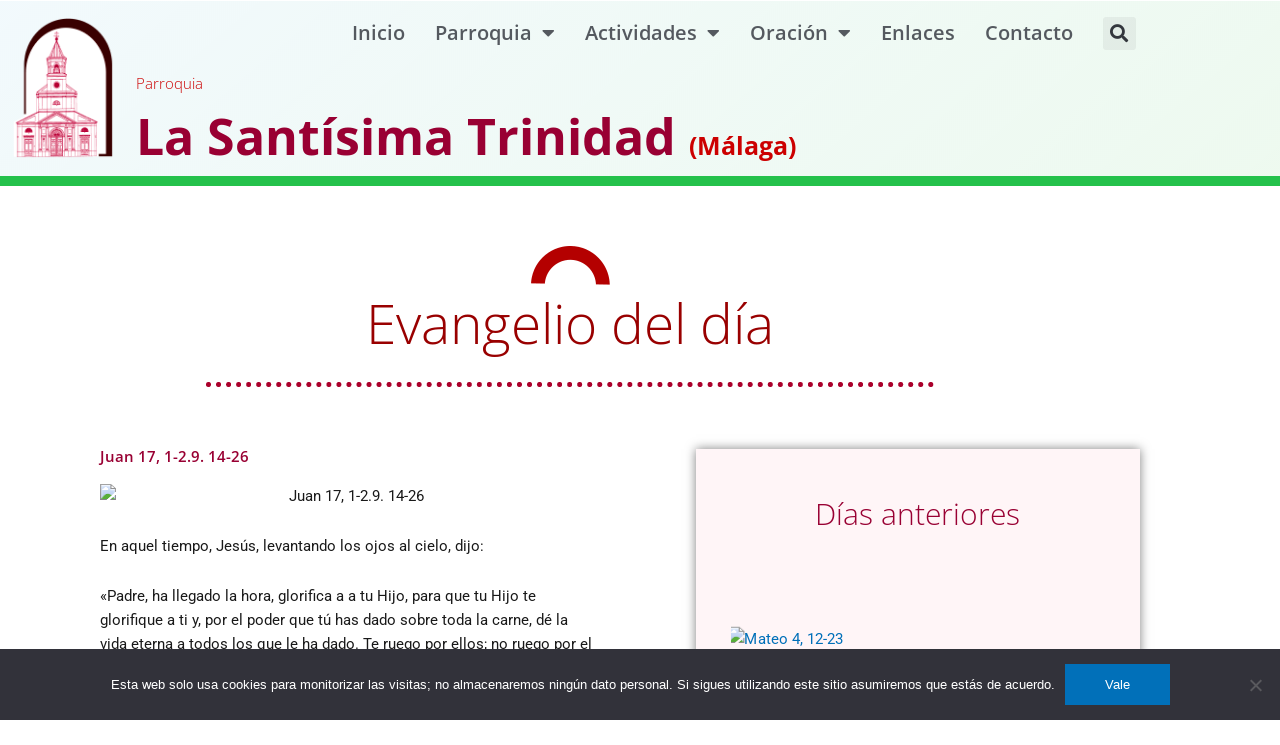

--- FILE ---
content_type: text/html; charset=UTF-8
request_url: https://santisimatrinidadmalaga.es/evangelio-del-dia/juan-17-1-2-9-14-26/
body_size: 28271
content:
<!DOCTYPE html>
<html lang="es">
<head>
<meta charset="UTF-8">
<meta name="viewport" content="width=device-width, initial-scale=1">
	<link rel="profile" href="https://gmpg.org/xfn/11"> 
	<meta name='robots' content='index, follow, max-image-preview:large, max-snippet:-1, max-video-preview:-1' />

	<!-- This site is optimized with the Yoast SEO plugin v26.8 - https://yoast.com/product/yoast-seo-wordpress/ -->
	<title>Juan 17, 1-2.9. 14-26 - Parroquia La Santísima Trinidad (Málaga)</title>
<link crossorigin data-rocket-preconnect href="https://connect.facebook.net" rel="preconnect">
<link crossorigin data-rocket-preconnect href="https://www.googletagmanager.com" rel="preconnect">
<link crossorigin data-rocket-preconnect href="https://live.staticflickr.com" rel="preconnect">
<link crossorigin data-rocket-preconnect href="https://c2.staticflickr.com" rel="preconnect">
<link crossorigin data-rocket-preconnect href="https://c1.staticflickr.com" rel="preconnect">
<link crossorigin data-rocket-preconnect href="https://www.facebook.com" rel="preconnect"><link rel="preload" data-rocket-preload as="image" href="https://santisimatrinidadmalaga.es/wp-content/uploads/2018/05/fondo-header.jpg" fetchpriority="high">
	<link rel="canonical" href="https://santisimatrinidadmalaga.es/evangelio-del-dia/juan-17-1-2-9-14-26/" />
	<meta property="og:locale" content="es_ES" />
	<meta property="og:type" content="article" />
	<meta property="og:title" content="Juan 17, 1-2.9. 14-26 - Parroquia La Santísima Trinidad (Málaga)" />
	<meta property="og:description" content="En aquel tiempo, Jesús, levantando los ojos al cielo, dijo: «Padre, ha llegado la hora, glorifica a a tu Hijo, para que tu Hijo te glorifique a ti y, por el poder que tú has dado sobre toda la carne, dé la vida eterna a todos los que le ha dado. Te ruego por ellos; [&hellip;]" />
	<meta property="og:url" content="https://santisimatrinidadmalaga.es/evangelio-del-dia/juan-17-1-2-9-14-26/" />
	<meta property="og:site_name" content="Parroquia La Santísima Trinidad (Málaga)" />
	<meta property="article:publisher" content="https://www.facebook.com/santisimatrinidadmalaga" />
	<meta property="article:published_time" content="2022-06-08T22:03:42+00:00" />
	<meta property="og:image" content="https://live.staticflickr.com/65535/48035166443_22ebee9071_o.png" />
	<meta name="author" content="Roberto" />
	<meta name="twitter:card" content="summary_large_image" />
	<meta name="twitter:image" content="https://live.staticflickr.com/65535/48035166443_22ebee9071_o.png" />
	<meta name="twitter:label1" content="Escrito por" />
	<meta name="twitter:data1" content="Roberto" />
	<meta name="twitter:label2" content="Tiempo de lectura" />
	<meta name="twitter:data2" content="2 minutos" />
	<script type="application/ld+json" class="yoast-schema-graph">{"@context":"https://schema.org","@graph":[{"@type":"Article","@id":"https://santisimatrinidadmalaga.es/evangelio-del-dia/juan-17-1-2-9-14-26/#article","isPartOf":{"@id":"https://santisimatrinidadmalaga.es/evangelio-del-dia/juan-17-1-2-9-14-26/"},"author":{"name":"Roberto","@id":"https://santisimatrinidadmalaga.es/#/schema/person/425b516e2d3f3ce8a3ffa2ba78870518"},"headline":"Juan 17, 1-2.9. 14-26","datePublished":"2022-06-08T22:03:42+00:00","mainEntityOfPage":{"@id":"https://santisimatrinidadmalaga.es/evangelio-del-dia/juan-17-1-2-9-14-26/"},"wordCount":350,"publisher":{"@id":"https://santisimatrinidadmalaga.es/#organization"},"image":["https://live.staticflickr.com/65535/48035166443_22ebee9071_o.png"],"thumbnailUrl":"https://live.staticflickr.com/65535/48035166443_22ebee9071_o.png","articleSection":["Evangelio del día"],"inLanguage":"es"},{"@type":"WebPage","@id":"https://santisimatrinidadmalaga.es/evangelio-del-dia/juan-17-1-2-9-14-26/","url":"https://santisimatrinidadmalaga.es/evangelio-del-dia/juan-17-1-2-9-14-26/","name":"Juan 17, 1-2.9. 14-26 - Parroquia La Santísima Trinidad (Málaga)","isPartOf":{"@id":"https://santisimatrinidadmalaga.es/#website"},"primaryImageOfPage":"https://live.staticflickr.com/65535/48035166443_22ebee9071_o.png","image":["https://live.staticflickr.com/65535/48035166443_22ebee9071_o.png"],"thumbnailUrl":"https://live.staticflickr.com/65535/48035166443_22ebee9071_o.png","datePublished":"2022-06-08T22:03:42+00:00","breadcrumb":{"@id":"https://santisimatrinidadmalaga.es/evangelio-del-dia/juan-17-1-2-9-14-26/#breadcrumb"},"inLanguage":"es","potentialAction":[{"@type":"ReadAction","target":["https://santisimatrinidadmalaga.es/evangelio-del-dia/juan-17-1-2-9-14-26/"]}]},{"@type":"ImageObject","inLanguage":"es","@id":"https://santisimatrinidadmalaga.es/evangelio-del-dia/juan-17-1-2-9-14-26/#primaryimage","url":"https://live.staticflickr.com/65535/48035166443_22ebee9071_o.png","contentUrl":"https://live.staticflickr.com/65535/48035166443_22ebee9071_o.png","caption":"Juan 17, 1-2.9. 14-26"},{"@type":"BreadcrumbList","@id":"https://santisimatrinidadmalaga.es/evangelio-del-dia/juan-17-1-2-9-14-26/#breadcrumb","itemListElement":[{"@type":"ListItem","position":1,"name":"Portada","item":"https://santisimatrinidadmalaga.es/"},{"@type":"ListItem","position":2,"name":"Juan 17, 1-2.9. 14-26"}]},{"@type":"WebSite","@id":"https://santisimatrinidadmalaga.es/#website","url":"https://santisimatrinidadmalaga.es/","name":"Parroquia La Santísima Trinidad (Málaga)","description":"Parroquia La Santísima Trinidad (Málaga)","publisher":{"@id":"https://santisimatrinidadmalaga.es/#organization"},"potentialAction":[{"@type":"SearchAction","target":{"@type":"EntryPoint","urlTemplate":"https://santisimatrinidadmalaga.es/?s={search_term_string}"},"query-input":{"@type":"PropertyValueSpecification","valueRequired":true,"valueName":"search_term_string"}}],"inLanguage":"es"},{"@type":"Organization","@id":"https://santisimatrinidadmalaga.es/#organization","name":"Parroquia La Santísima Trinidad (Málaga)","url":"https://santisimatrinidadmalaga.es/","logo":{"@type":"ImageObject","inLanguage":"es","@id":"https://santisimatrinidadmalaga.es/#/schema/logo/image/","url":"https://santisimatrinidadmalaga.es/wp-content/uploads/2018/06/Logo-Santísima-Trinidad-500.jpg","contentUrl":"https://santisimatrinidadmalaga.es/wp-content/uploads/2018/06/Logo-Santísima-Trinidad-500.jpg","width":500,"height":500,"caption":"Parroquia La Santísima Trinidad (Málaga)"},"image":{"@id":"https://santisimatrinidadmalaga.es/#/schema/logo/image/"},"sameAs":["https://www.facebook.com/santisimatrinidadmalaga"]},{"@type":"Person","@id":"https://santisimatrinidadmalaga.es/#/schema/person/425b516e2d3f3ce8a3ffa2ba78870518","name":"Roberto"}]}</script>
	<!-- / Yoast SEO plugin. -->


<link rel='dns-prefetch' href='//www.googletagmanager.com' />

<link rel="alternate" type="application/rss+xml" title="Parroquia La Santísima Trinidad (Málaga) &raquo; Feed" href="https://santisimatrinidadmalaga.es/feed/" />
<link rel="alternate" type="application/rss+xml" title="Parroquia La Santísima Trinidad (Málaga) &raquo; Feed de los comentarios" href="https://santisimatrinidadmalaga.es/comments/feed/" />
<link rel="alternate" title="oEmbed (JSON)" type="application/json+oembed" href="https://santisimatrinidadmalaga.es/wp-json/oembed/1.0/embed?url=https%3A%2F%2Fsantisimatrinidadmalaga.es%2Fevangelio-del-dia%2Fjuan-17-1-2-9-14-26%2F" />
<link rel="alternate" title="oEmbed (XML)" type="text/xml+oembed" href="https://santisimatrinidadmalaga.es/wp-json/oembed/1.0/embed?url=https%3A%2F%2Fsantisimatrinidadmalaga.es%2Fevangelio-del-dia%2Fjuan-17-1-2-9-14-26%2F&#038;format=xml" />
<style id='wp-img-auto-sizes-contain-inline-css'>
img:is([sizes=auto i],[sizes^="auto," i]){contain-intrinsic-size:3000px 1500px}
/*# sourceURL=wp-img-auto-sizes-contain-inline-css */
</style>
<link rel='stylesheet' id='astra-theme-css-css' href='https://santisimatrinidadmalaga.es/wp-content/themes/astra/assets/css/minified/style.min.css' media='all' />
<style id='astra-theme-css-inline-css'>
.ast-no-sidebar .entry-content .alignfull {margin-left: calc( -50vw + 50%);margin-right: calc( -50vw + 50%);max-width: 100vw;width: 100vw;}.ast-no-sidebar .entry-content .alignwide {margin-left: calc(-41vw + 50%);margin-right: calc(-41vw + 50%);max-width: unset;width: unset;}.ast-no-sidebar .entry-content .alignfull .alignfull,.ast-no-sidebar .entry-content .alignfull .alignwide,.ast-no-sidebar .entry-content .alignwide .alignfull,.ast-no-sidebar .entry-content .alignwide .alignwide,.ast-no-sidebar .entry-content .wp-block-column .alignfull,.ast-no-sidebar .entry-content .wp-block-column .alignwide{width: 100%;margin-left: auto;margin-right: auto;}.wp-block-gallery,.blocks-gallery-grid {margin: 0;}.wp-block-separator {max-width: 100px;}.wp-block-separator.is-style-wide,.wp-block-separator.is-style-dots {max-width: none;}.entry-content .has-2-columns .wp-block-column:first-child {padding-right: 10px;}.entry-content .has-2-columns .wp-block-column:last-child {padding-left: 10px;}@media (max-width: 782px) {.entry-content .wp-block-columns .wp-block-column {flex-basis: 100%;}.entry-content .has-2-columns .wp-block-column:first-child {padding-right: 0;}.entry-content .has-2-columns .wp-block-column:last-child {padding-left: 0;}}body .entry-content .wp-block-latest-posts {margin-left: 0;}body .entry-content .wp-block-latest-posts li {list-style: none;}.ast-no-sidebar .ast-container .entry-content .wp-block-latest-posts {margin-left: 0;}.ast-header-break-point .entry-content .alignwide {margin-left: auto;margin-right: auto;}.entry-content .blocks-gallery-item img {margin-bottom: auto;}.wp-block-pullquote {border-top: 4px solid #555d66;border-bottom: 4px solid #555d66;color: #40464d;}:root{--ast-post-nav-space:0;--ast-container-default-xlg-padding:6.67em;--ast-container-default-lg-padding:5.67em;--ast-container-default-slg-padding:4.34em;--ast-container-default-md-padding:3.34em;--ast-container-default-sm-padding:6.67em;--ast-container-default-xs-padding:2.4em;--ast-container-default-xxs-padding:1.4em;--ast-code-block-background:#EEEEEE;--ast-comment-inputs-background:#FAFAFA;--ast-normal-container-width:1200px;--ast-narrow-container-width:750px;--ast-blog-title-font-weight:normal;--ast-blog-meta-weight:inherit;--ast-global-color-primary:var(--ast-global-color-5);--ast-global-color-secondary:var(--ast-global-color-4);--ast-global-color-alternate-background:var(--ast-global-color-7);--ast-global-color-subtle-background:var(--ast-global-color-6);--ast-bg-style-guide:var( --ast-global-color-secondary,--ast-global-color-5 );--ast-shadow-style-guide:0px 0px 4px 0 #00000057;--ast-global-dark-bg-style:#fff;--ast-global-dark-lfs:#fbfbfb;--ast-widget-bg-color:#fafafa;--ast-wc-container-head-bg-color:#fbfbfb;--ast-title-layout-bg:#eeeeee;--ast-search-border-color:#e7e7e7;--ast-lifter-hover-bg:#e6e6e6;--ast-gallery-block-color:#000;--srfm-color-input-label:var(--ast-global-color-2);}html{font-size:93.75%;}a,.page-title{color:var(--ast-global-color-0);}a:hover,a:focus{color:var(--ast-global-color-1);}body,button,input,select,textarea,.ast-button,.ast-custom-button{font-family:-apple-system,BlinkMacSystemFont,Segoe UI,Roboto,Oxygen-Sans,Ubuntu,Cantarell,Helvetica Neue,sans-serif;font-weight:inherit;font-size:15px;font-size:1rem;line-height:var(--ast-body-line-height,1.65em);}blockquote{color:var(--ast-global-color-3);}.ast-site-identity .site-title a{color:var(--ast-global-color-2);}.site-title{font-size:35px;font-size:2.3333333333333rem;display:block;}header .custom-logo-link img{max-width:150px;width:150px;}.astra-logo-svg{width:150px;}.site-header .site-description{font-size:15px;font-size:1rem;display:none;}.entry-title{font-size:30px;font-size:2rem;}.archive .ast-article-post .ast-article-inner,.blog .ast-article-post .ast-article-inner,.archive .ast-article-post .ast-article-inner:hover,.blog .ast-article-post .ast-article-inner:hover{overflow:hidden;}h1,.entry-content :where(h1),.entry-content :where(h1) a{font-size:48px;font-size:3.2rem;line-height:1.4em;}h2,.entry-content :where(h2),.entry-content :where(h2) a{font-size:42px;font-size:2.8rem;line-height:1.3em;}h3,.entry-content :where(h3),.entry-content :where(h3) a{font-size:30px;font-size:2rem;line-height:1.3em;}h4,.entry-content :where(h4),.entry-content :where(h4) a{font-size:24px;font-size:1.6rem;line-height:1.2em;}h5,.entry-content :where(h5),.entry-content :where(h5) a{font-size:20px;font-size:1.3333333333333rem;line-height:1.2em;}h6,.entry-content :where(h6),.entry-content :where(h6) a{font-size:16px;font-size:1.0666666666667rem;line-height:1.25em;}::selection{background-color:var(--ast-global-color-0);color:#ffffff;}body,h1,h2,h3,h4,h5,h6,.entry-title a,.entry-content :where(h1,h2,h3,h4,h5,h6),.entry-content :where(h1,h2,h3,h4,h5,h6) a{color:var(--ast-global-color-3);}.tagcloud a:hover,.tagcloud a:focus,.tagcloud a.current-item{color:#ffffff;border-color:var(--ast-global-color-0);background-color:var(--ast-global-color-0);}input:focus,input[type="text"]:focus,input[type="email"]:focus,input[type="url"]:focus,input[type="password"]:focus,input[type="reset"]:focus,input[type="search"]:focus,textarea:focus{border-color:var(--ast-global-color-0);}input[type="radio"]:checked,input[type=reset],input[type="checkbox"]:checked,input[type="checkbox"]:hover:checked,input[type="checkbox"]:focus:checked,input[type=range]::-webkit-slider-thumb{border-color:var(--ast-global-color-0);background-color:var(--ast-global-color-0);box-shadow:none;}.site-footer a:hover + .post-count,.site-footer a:focus + .post-count{background:var(--ast-global-color-0);border-color:var(--ast-global-color-0);}.single .nav-links .nav-previous,.single .nav-links .nav-next{color:var(--ast-global-color-0);}.entry-meta,.entry-meta *{line-height:1.45;color:var(--ast-global-color-0);}.entry-meta a:not(.ast-button):hover,.entry-meta a:not(.ast-button):hover *,.entry-meta a:not(.ast-button):focus,.entry-meta a:not(.ast-button):focus *,.page-links > .page-link,.page-links .page-link:hover,.post-navigation a:hover{color:var(--ast-global-color-1);}#cat option,.secondary .calendar_wrap thead a,.secondary .calendar_wrap thead a:visited{color:var(--ast-global-color-0);}.secondary .calendar_wrap #today,.ast-progress-val span{background:var(--ast-global-color-0);}.secondary a:hover + .post-count,.secondary a:focus + .post-count{background:var(--ast-global-color-0);border-color:var(--ast-global-color-0);}.calendar_wrap #today > a{color:#ffffff;}.page-links .page-link,.single .post-navigation a{color:var(--ast-global-color-0);}.ast-search-menu-icon .search-form button.search-submit{padding:0 4px;}.ast-search-menu-icon form.search-form{padding-right:0;}.ast-header-search .ast-search-menu-icon.ast-dropdown-active .search-form,.ast-header-search .ast-search-menu-icon.ast-dropdown-active .search-field:focus{transition:all 0.2s;}.search-form input.search-field:focus{outline:none;}.widget-title,.widget .wp-block-heading{font-size:21px;font-size:1.4rem;color:var(--ast-global-color-3);}.ast-search-menu-icon.slide-search a:focus-visible:focus-visible,.astra-search-icon:focus-visible,#close:focus-visible,a:focus-visible,.ast-menu-toggle:focus-visible,.site .skip-link:focus-visible,.wp-block-loginout input:focus-visible,.wp-block-search.wp-block-search__button-inside .wp-block-search__inside-wrapper,.ast-header-navigation-arrow:focus-visible,.ast-orders-table__row .ast-orders-table__cell:focus-visible,a#ast-apply-coupon:focus-visible,#ast-apply-coupon:focus-visible,#close:focus-visible,.button.search-submit:focus-visible,#search_submit:focus,.normal-search:focus-visible,.ast-header-account-wrap:focus-visible,.astra-cart-drawer-close:focus,.ast-single-variation:focus,.ast-button:focus,.ast-builder-button-wrap:has(.ast-custom-button-link:focus),.ast-builder-button-wrap .ast-custom-button-link:focus{outline-style:dotted;outline-color:inherit;outline-width:thin;}input:focus,input[type="text"]:focus,input[type="email"]:focus,input[type="url"]:focus,input[type="password"]:focus,input[type="reset"]:focus,input[type="search"]:focus,input[type="number"]:focus,textarea:focus,.wp-block-search__input:focus,[data-section="section-header-mobile-trigger"] .ast-button-wrap .ast-mobile-menu-trigger-minimal:focus,.ast-mobile-popup-drawer.active .menu-toggle-close:focus,#ast-scroll-top:focus,#coupon_code:focus,#ast-coupon-code:focus{border-style:dotted;border-color:inherit;border-width:thin;}input{outline:none;}.main-header-menu .menu-link,.ast-header-custom-item a{color:var(--ast-global-color-3);}.main-header-menu .menu-item:hover > .menu-link,.main-header-menu .menu-item:hover > .ast-menu-toggle,.main-header-menu .ast-masthead-custom-menu-items a:hover,.main-header-menu .menu-item.focus > .menu-link,.main-header-menu .menu-item.focus > .ast-menu-toggle,.main-header-menu .current-menu-item > .menu-link,.main-header-menu .current-menu-ancestor > .menu-link,.main-header-menu .current-menu-item > .ast-menu-toggle,.main-header-menu .current-menu-ancestor > .ast-menu-toggle{color:var(--ast-global-color-0);}.header-main-layout-3 .ast-main-header-bar-alignment{margin-right:auto;}.header-main-layout-2 .site-header-section-left .ast-site-identity{text-align:left;}.ast-logo-title-inline .site-logo-img{padding-right:1em;}.site-logo-img img{ transition:all 0.2s linear;}body .ast-oembed-container *{position:absolute;top:0;width:100%;height:100%;left:0;}body .wp-block-embed-pocket-casts .ast-oembed-container *{position:unset;}.ast-header-break-point .ast-mobile-menu-buttons-minimal.menu-toggle{background:transparent;color:var(--ast-global-color-0);}.ast-header-break-point .ast-mobile-menu-buttons-outline.menu-toggle{background:transparent;border:1px solid var(--ast-global-color-0);color:var(--ast-global-color-0);}.ast-header-break-point .ast-mobile-menu-buttons-fill.menu-toggle{background:var(--ast-global-color-0);}.ast-single-post-featured-section + article {margin-top: 2em;}.site-content .ast-single-post-featured-section img {width: 100%;overflow: hidden;object-fit: cover;}.site > .ast-single-related-posts-container {margin-top: 0;}@media (min-width: 769px) {.ast-desktop .ast-container--narrow {max-width: var(--ast-narrow-container-width);margin: 0 auto;}}.ast-page-builder-template .hentry {margin: 0;}.ast-page-builder-template .site-content > .ast-container {max-width: 100%;padding: 0;}.ast-page-builder-template .site .site-content #primary {padding: 0;margin: 0;}.ast-page-builder-template .no-results {text-align: center;margin: 4em auto;}.ast-page-builder-template .ast-pagination {padding: 2em;}.ast-page-builder-template .entry-header.ast-no-title.ast-no-thumbnail {margin-top: 0;}.ast-page-builder-template .entry-header.ast-header-without-markup {margin-top: 0;margin-bottom: 0;}.ast-page-builder-template .entry-header.ast-no-title.ast-no-meta {margin-bottom: 0;}.ast-page-builder-template.single .post-navigation {padding-bottom: 2em;}.ast-page-builder-template.single-post .site-content > .ast-container {max-width: 100%;}.ast-page-builder-template .entry-header {margin-top: 4em;margin-left: auto;margin-right: auto;padding-left: 20px;padding-right: 20px;}.single.ast-page-builder-template .entry-header {padding-left: 20px;padding-right: 20px;}.ast-page-builder-template .ast-archive-description {margin: 4em auto 0;padding-left: 20px;padding-right: 20px;}.ast-page-builder-template.ast-no-sidebar .entry-content .alignwide {margin-left: 0;margin-right: 0;}.footer-adv .footer-adv-overlay{border-top-style:solid;border-top-color:#7a7a7a;}@media( max-width: 420px ) {.single .nav-links .nav-previous,.single .nav-links .nav-next {width: 100%;text-align: center;}}.wp-block-buttons.aligncenter{justify-content:center;}@media (max-width:782px){.entry-content .wp-block-columns .wp-block-column{margin-left:0px;}}.wp-block-image.aligncenter{margin-left:auto;margin-right:auto;}.wp-block-table.aligncenter{margin-left:auto;margin-right:auto;}.wp-block-buttons .wp-block-button.is-style-outline .wp-block-button__link.wp-element-button,.ast-outline-button,.wp-block-uagb-buttons-child .uagb-buttons-repeater.ast-outline-button{border-top-width:2px;border-right-width:2px;border-bottom-width:2px;border-left-width:2px;font-family:inherit;font-weight:inherit;line-height:1em;}.wp-block-button .wp-block-button__link.wp-element-button.is-style-outline:not(.has-background),.wp-block-button.is-style-outline>.wp-block-button__link.wp-element-button:not(.has-background),.ast-outline-button{background-color:transparent;}.entry-content[data-ast-blocks-layout] > figure{margin-bottom:1em;}.elementor-widget-container .elementor-loop-container .e-loop-item[data-elementor-type="loop-item"]{width:100%;}@media (max-width:768px){.ast-left-sidebar #content > .ast-container{display:flex;flex-direction:column-reverse;width:100%;}.ast-separate-container .ast-article-post,.ast-separate-container .ast-article-single{padding:1.5em 2.14em;}.ast-author-box img.avatar{margin:20px 0 0 0;}}@media (min-width:769px){.ast-separate-container.ast-right-sidebar #primary,.ast-separate-container.ast-left-sidebar #primary{border:0;}.search-no-results.ast-separate-container #primary{margin-bottom:4em;}}.menu-toggle,button,.ast-button,.ast-custom-button,.button,input#submit,input[type="button"],input[type="submit"],input[type="reset"]{color:#ffffff;border-color:var(--ast-global-color-0);background-color:var(--ast-global-color-0);padding-top:10px;padding-right:40px;padding-bottom:10px;padding-left:40px;font-family:inherit;font-weight:inherit;}button:focus,.menu-toggle:hover,button:hover,.ast-button:hover,.ast-custom-button:hover .button:hover,.ast-custom-button:hover,input[type=reset]:hover,input[type=reset]:focus,input#submit:hover,input#submit:focus,input[type="button"]:hover,input[type="button"]:focus,input[type="submit"]:hover,input[type="submit"]:focus{color:#ffffff;background-color:var(--ast-global-color-1);border-color:var(--ast-global-color-1);}@media (max-width:768px){.ast-mobile-header-stack .main-header-bar .ast-search-menu-icon{display:inline-block;}.ast-header-break-point.ast-header-custom-item-outside .ast-mobile-header-stack .main-header-bar .ast-search-icon{margin:0;}.ast-comment-avatar-wrap img{max-width:2.5em;}.ast-comment-meta{padding:0 1.8888em 1.3333em;}.ast-separate-container .ast-comment-list li.depth-1{padding:1.5em 2.14em;}.ast-separate-container .comment-respond{padding:2em 2.14em;}}@media (min-width:544px){.ast-container{max-width:100%;}}@media (max-width:544px){.ast-separate-container .ast-article-post,.ast-separate-container .ast-article-single,.ast-separate-container .comments-title,.ast-separate-container .ast-archive-description{padding:1.5em 1em;}.ast-separate-container #content .ast-container{padding-left:0.54em;padding-right:0.54em;}.ast-separate-container .ast-comment-list .bypostauthor{padding:.5em;}.ast-search-menu-icon.ast-dropdown-active .search-field{width:170px;}.site-branding img,.site-header .site-logo-img .custom-logo-link img{max-width:100%;}} #ast-mobile-header .ast-site-header-cart-li a{pointer-events:none;}.ast-no-sidebar.ast-separate-container .entry-content .alignfull {margin-left: -6.67em;margin-right: -6.67em;width: auto;}@media (max-width: 1200px) {.ast-no-sidebar.ast-separate-container .entry-content .alignfull {margin-left: -2.4em;margin-right: -2.4em;}}@media (max-width: 768px) {.ast-no-sidebar.ast-separate-container .entry-content .alignfull {margin-left: -2.14em;margin-right: -2.14em;}}@media (max-width: 544px) {.ast-no-sidebar.ast-separate-container .entry-content .alignfull {margin-left: -1em;margin-right: -1em;}}.ast-no-sidebar.ast-separate-container .entry-content .alignwide {margin-left: -20px;margin-right: -20px;}.ast-no-sidebar.ast-separate-container .entry-content .wp-block-column .alignfull,.ast-no-sidebar.ast-separate-container .entry-content .wp-block-column .alignwide {margin-left: auto;margin-right: auto;width: 100%;}@media (max-width:768px){.site-title{display:block;}.site-header .site-description{display:none;}h1,.entry-content :where(h1),.entry-content :where(h1) a{font-size:30px;}h2,.entry-content :where(h2),.entry-content :where(h2) a{font-size:25px;}h3,.entry-content :where(h3),.entry-content :where(h3) a{font-size:20px;}}@media (max-width:544px){.site-title{display:block;}.site-header .site-description{display:none;}h1,.entry-content :where(h1),.entry-content :where(h1) a{font-size:30px;}h2,.entry-content :where(h2),.entry-content :where(h2) a{font-size:25px;}h3,.entry-content :where(h3),.entry-content :where(h3) a{font-size:20px;}}@media (max-width:768px){html{font-size:85.5%;}}@media (max-width:544px){html{font-size:85.5%;}}@media (min-width:769px){.ast-container{max-width:1240px;}}@font-face {font-family: "Astra";src: url(https://santisimatrinidadmalaga.es/wp-content/themes/astra/assets/fonts/astra.woff) format("woff"),url(https://santisimatrinidadmalaga.es/wp-content/themes/astra/assets/fonts/astra.ttf) format("truetype"),url(https://santisimatrinidadmalaga.es/wp-content/themes/astra/assets/fonts/astra.svg#astra) format("svg");font-weight: normal;font-style: normal;font-display: fallback;}@media (max-width:921px) {.main-header-bar .main-header-bar-navigation{display:none;}}.ast-desktop .main-header-menu.submenu-with-border .sub-menu,.ast-desktop .main-header-menu.submenu-with-border .astra-full-megamenu-wrapper{border-color:#eaeaea;}.ast-desktop .main-header-menu.submenu-with-border .sub-menu{border-top-width:1px;border-right-width:1px;border-left-width:1px;border-bottom-width:1px;border-style:solid;}.ast-desktop .main-header-menu.submenu-with-border .sub-menu .sub-menu{top:-1px;}.ast-desktop .main-header-menu.submenu-with-border .sub-menu .menu-link,.ast-desktop .main-header-menu.submenu-with-border .children .menu-link{border-bottom-width:1px;border-style:solid;border-color:#eaeaea;}@media (min-width:769px){.main-header-menu .sub-menu .menu-item.ast-left-align-sub-menu:hover > .sub-menu,.main-header-menu .sub-menu .menu-item.ast-left-align-sub-menu.focus > .sub-menu{margin-left:-2px;}}.ast-small-footer{border-top-style:solid;border-top-width:1px;border-top-color:#7a7a7a;}.ast-small-footer-wrap{text-align:center;}.site .comments-area{padding-bottom:3em;}.ast-header-break-point.ast-header-custom-item-inside .main-header-bar .main-header-bar-navigation .ast-search-icon {display: none;}.ast-header-break-point.ast-header-custom-item-inside .main-header-bar .ast-search-menu-icon .search-form {padding: 0;display: block;overflow: hidden;}.ast-header-break-point .ast-header-custom-item .widget:last-child {margin-bottom: 1em;}.ast-header-custom-item .widget {margin: 0.5em;display: inline-block;vertical-align: middle;}.ast-header-custom-item .widget p {margin-bottom: 0;}.ast-header-custom-item .widget li {width: auto;}.ast-header-custom-item-inside .button-custom-menu-item .menu-link {display: none;}.ast-header-custom-item-inside.ast-header-break-point .button-custom-menu-item .ast-custom-button-link {display: none;}.ast-header-custom-item-inside.ast-header-break-point .button-custom-menu-item .menu-link {display: block;}.ast-header-break-point.ast-header-custom-item-outside .main-header-bar .ast-search-icon {margin-right: 1em;}.ast-header-break-point.ast-header-custom-item-inside .main-header-bar .ast-search-menu-icon .search-field,.ast-header-break-point.ast-header-custom-item-inside .main-header-bar .ast-search-menu-icon.ast-inline-search .search-field {width: 100%;padding-right: 5.5em;}.ast-header-break-point.ast-header-custom-item-inside .main-header-bar .ast-search-menu-icon .search-submit {display: block;position: absolute;height: 100%;top: 0;right: 0;padding: 0 1em;border-radius: 0;}.ast-header-break-point .ast-header-custom-item .ast-masthead-custom-menu-items {padding-left: 20px;padding-right: 20px;margin-bottom: 1em;margin-top: 1em;}.ast-header-custom-item-inside.ast-header-break-point .button-custom-menu-item {padding-left: 0;padding-right: 0;margin-top: 0;margin-bottom: 0;}.astra-icon-down_arrow::after {content: "\e900";font-family: Astra;}.astra-icon-close::after {content: "\e5cd";font-family: Astra;}.astra-icon-drag_handle::after {content: "\e25d";font-family: Astra;}.astra-icon-format_align_justify::after {content: "\e235";font-family: Astra;}.astra-icon-menu::after {content: "\e5d2";font-family: Astra;}.astra-icon-reorder::after {content: "\e8fe";font-family: Astra;}.astra-icon-search::after {content: "\e8b6";font-family: Astra;}.astra-icon-zoom_in::after {content: "\e56b";font-family: Astra;}.astra-icon-check-circle::after {content: "\e901";font-family: Astra;}.astra-icon-shopping-cart::after {content: "\f07a";font-family: Astra;}.astra-icon-shopping-bag::after {content: "\f290";font-family: Astra;}.astra-icon-shopping-basket::after {content: "\f291";font-family: Astra;}.astra-icon-circle-o::after {content: "\e903";font-family: Astra;}.astra-icon-certificate::after {content: "\e902";font-family: Astra;}blockquote {padding: 1.2em;}:root .has-ast-global-color-0-color{color:var(--ast-global-color-0);}:root .has-ast-global-color-0-background-color{background-color:var(--ast-global-color-0);}:root .wp-block-button .has-ast-global-color-0-color{color:var(--ast-global-color-0);}:root .wp-block-button .has-ast-global-color-0-background-color{background-color:var(--ast-global-color-0);}:root .has-ast-global-color-1-color{color:var(--ast-global-color-1);}:root .has-ast-global-color-1-background-color{background-color:var(--ast-global-color-1);}:root .wp-block-button .has-ast-global-color-1-color{color:var(--ast-global-color-1);}:root .wp-block-button .has-ast-global-color-1-background-color{background-color:var(--ast-global-color-1);}:root .has-ast-global-color-2-color{color:var(--ast-global-color-2);}:root .has-ast-global-color-2-background-color{background-color:var(--ast-global-color-2);}:root .wp-block-button .has-ast-global-color-2-color{color:var(--ast-global-color-2);}:root .wp-block-button .has-ast-global-color-2-background-color{background-color:var(--ast-global-color-2);}:root .has-ast-global-color-3-color{color:var(--ast-global-color-3);}:root .has-ast-global-color-3-background-color{background-color:var(--ast-global-color-3);}:root .wp-block-button .has-ast-global-color-3-color{color:var(--ast-global-color-3);}:root .wp-block-button .has-ast-global-color-3-background-color{background-color:var(--ast-global-color-3);}:root .has-ast-global-color-4-color{color:var(--ast-global-color-4);}:root .has-ast-global-color-4-background-color{background-color:var(--ast-global-color-4);}:root .wp-block-button .has-ast-global-color-4-color{color:var(--ast-global-color-4);}:root .wp-block-button .has-ast-global-color-4-background-color{background-color:var(--ast-global-color-4);}:root .has-ast-global-color-5-color{color:var(--ast-global-color-5);}:root .has-ast-global-color-5-background-color{background-color:var(--ast-global-color-5);}:root .wp-block-button .has-ast-global-color-5-color{color:var(--ast-global-color-5);}:root .wp-block-button .has-ast-global-color-5-background-color{background-color:var(--ast-global-color-5);}:root .has-ast-global-color-6-color{color:var(--ast-global-color-6);}:root .has-ast-global-color-6-background-color{background-color:var(--ast-global-color-6);}:root .wp-block-button .has-ast-global-color-6-color{color:var(--ast-global-color-6);}:root .wp-block-button .has-ast-global-color-6-background-color{background-color:var(--ast-global-color-6);}:root .has-ast-global-color-7-color{color:var(--ast-global-color-7);}:root .has-ast-global-color-7-background-color{background-color:var(--ast-global-color-7);}:root .wp-block-button .has-ast-global-color-7-color{color:var(--ast-global-color-7);}:root .wp-block-button .has-ast-global-color-7-background-color{background-color:var(--ast-global-color-7);}:root .has-ast-global-color-8-color{color:var(--ast-global-color-8);}:root .has-ast-global-color-8-background-color{background-color:var(--ast-global-color-8);}:root .wp-block-button .has-ast-global-color-8-color{color:var(--ast-global-color-8);}:root .wp-block-button .has-ast-global-color-8-background-color{background-color:var(--ast-global-color-8);}:root{--ast-global-color-0:#0170B9;--ast-global-color-1:#3a3a3a;--ast-global-color-2:#3a3a3a;--ast-global-color-3:#4B4F58;--ast-global-color-4:#F5F5F5;--ast-global-color-5:#FFFFFF;--ast-global-color-6:#E5E5E5;--ast-global-color-7:#424242;--ast-global-color-8:#000000;}:root {--ast-border-color : #dddddd;}.ast-single-entry-banner {-js-display: flex;display: flex;flex-direction: column;justify-content: center;text-align: center;position: relative;background: var(--ast-title-layout-bg);}.ast-single-entry-banner[data-banner-layout="layout-1"] {max-width: 1200px;background: inherit;padding: 20px 0;}.ast-single-entry-banner[data-banner-width-type="custom"] {margin: 0 auto;width: 100%;}.ast-single-entry-banner + .site-content .entry-header {margin-bottom: 0;}.site .ast-author-avatar {--ast-author-avatar-size: ;}a.ast-underline-text {text-decoration: underline;}.ast-container > .ast-terms-link {position: relative;display: block;}a.ast-button.ast-badge-tax {padding: 4px 8px;border-radius: 3px;font-size: inherit;}header.entry-header{text-align:left;}header.entry-header > *:not(:last-child){margin-bottom:10px;}@media (max-width:768px){header.entry-header{text-align:left;}}@media (max-width:544px){header.entry-header{text-align:left;}}.ast-archive-entry-banner {-js-display: flex;display: flex;flex-direction: column;justify-content: center;text-align: center;position: relative;background: var(--ast-title-layout-bg);}.ast-archive-entry-banner[data-banner-width-type="custom"] {margin: 0 auto;width: 100%;}.ast-archive-entry-banner[data-banner-layout="layout-1"] {background: inherit;padding: 20px 0;text-align: left;}body.archive .ast-archive-description{max-width:1200px;width:100%;text-align:left;padding-top:3em;padding-right:3em;padding-bottom:3em;padding-left:3em;}body.archive .ast-archive-description .ast-archive-title,body.archive .ast-archive-description .ast-archive-title *{font-size:40px;font-size:2.6666666666667rem;text-transform:capitalize;}body.archive .ast-archive-description > *:not(:last-child){margin-bottom:10px;}@media (max-width:768px){body.archive .ast-archive-description{text-align:left;}}@media (max-width:544px){body.archive .ast-archive-description{text-align:left;}}.ast-breadcrumbs .trail-browse,.ast-breadcrumbs .trail-items,.ast-breadcrumbs .trail-items li{display:inline-block;margin:0;padding:0;border:none;background:inherit;text-indent:0;text-decoration:none;}.ast-breadcrumbs .trail-browse{font-size:inherit;font-style:inherit;font-weight:inherit;color:inherit;}.ast-breadcrumbs .trail-items{list-style:none;}.trail-items li::after{padding:0 0.3em;content:"\00bb";}.trail-items li:last-of-type::after{display:none;}h1,h2,h3,h4,h5,h6,.entry-content :where(h1,h2,h3,h4,h5,h6){color:var(--ast-global-color-2);}.elementor-posts-container [CLASS*="ast-width-"]{width:100%;}.elementor-template-full-width .ast-container{display:block;}.elementor-screen-only,.screen-reader-text,.screen-reader-text span,.ui-helper-hidden-accessible{top:0 !important;}@media (max-width:544px){.elementor-element .elementor-wc-products .woocommerce[class*="columns-"] ul.products li.product{width:auto;margin:0;}.elementor-element .woocommerce .woocommerce-result-count{float:none;}}.ast-header-break-point .main-header-bar{border-bottom-width:1px;}@media (min-width:769px){.main-header-bar{border-bottom-width:1px;}}.ast-flex{-webkit-align-content:center;-ms-flex-line-pack:center;align-content:center;-webkit-box-align:center;-webkit-align-items:center;-moz-box-align:center;-ms-flex-align:center;align-items:center;}.main-header-bar{padding:1em 0;}.ast-site-identity{padding:0;}.header-main-layout-1 .ast-flex.main-header-container, .header-main-layout-3 .ast-flex.main-header-container{-webkit-align-content:center;-ms-flex-line-pack:center;align-content:center;-webkit-box-align:center;-webkit-align-items:center;-moz-box-align:center;-ms-flex-align:center;align-items:center;}.header-main-layout-1 .ast-flex.main-header-container, .header-main-layout-3 .ast-flex.main-header-container{-webkit-align-content:center;-ms-flex-line-pack:center;align-content:center;-webkit-box-align:center;-webkit-align-items:center;-moz-box-align:center;-ms-flex-align:center;align-items:center;}.main-header-menu .sub-menu .menu-item.menu-item-has-children > .menu-link:after{position:absolute;right:1em;top:50%;transform:translate(0,-50%) rotate(270deg);}.ast-header-break-point .main-header-bar .main-header-bar-navigation .page_item_has_children > .ast-menu-toggle::before, .ast-header-break-point .main-header-bar .main-header-bar-navigation .menu-item-has-children > .ast-menu-toggle::before, .ast-mobile-popup-drawer .main-header-bar-navigation .menu-item-has-children>.ast-menu-toggle::before, .ast-header-break-point .ast-mobile-header-wrap .main-header-bar-navigation .menu-item-has-children > .ast-menu-toggle::before{font-weight:bold;content:"\e900";font-family:Astra;text-decoration:inherit;display:inline-block;}.ast-header-break-point .main-navigation ul.sub-menu .menu-item .menu-link:before{content:"\e900";font-family:Astra;font-size:.65em;text-decoration:inherit;display:inline-block;transform:translate(0, -2px) rotateZ(270deg);margin-right:5px;}.widget_search .search-form:after{font-family:Astra;font-size:1.2em;font-weight:normal;content:"\e8b6";position:absolute;top:50%;right:15px;transform:translate(0, -50%);}.astra-search-icon::before{content:"\e8b6";font-family:Astra;font-style:normal;font-weight:normal;text-decoration:inherit;text-align:center;-webkit-font-smoothing:antialiased;-moz-osx-font-smoothing:grayscale;z-index:3;}.main-header-bar .main-header-bar-navigation .page_item_has_children > a:after, .main-header-bar .main-header-bar-navigation .menu-item-has-children > a:after, .menu-item-has-children .ast-header-navigation-arrow:after{content:"\e900";display:inline-block;font-family:Astra;font-size:.6rem;font-weight:bold;text-rendering:auto;-webkit-font-smoothing:antialiased;-moz-osx-font-smoothing:grayscale;margin-left:10px;line-height:normal;}.menu-item-has-children .sub-menu .ast-header-navigation-arrow:after{margin-left:0;}.ast-mobile-popup-drawer .main-header-bar-navigation .ast-submenu-expanded>.ast-menu-toggle::before{transform:rotateX(180deg);}.ast-header-break-point .main-header-bar-navigation .menu-item-has-children > .menu-link:after{display:none;}@media (min-width:769px){.ast-builder-menu .main-navigation > ul > li:last-child a{margin-right:0;}}.ast-separate-container .ast-article-inner{background-color:transparent;background-image:none;}.ast-separate-container .ast-article-post{background-color:var(--ast-global-color-5);}@media (max-width:768px){.ast-separate-container .ast-article-post{background-color:var(--ast-global-color-5);}}@media (max-width:544px){.ast-separate-container .ast-article-post{background-color:var(--ast-global-color-5);}}.ast-separate-container .ast-article-single:not(.ast-related-post), .ast-separate-container .error-404, .ast-separate-container .no-results, .single.ast-separate-container  .ast-author-meta, .ast-separate-container .related-posts-title-wrapper, .ast-separate-container .comments-count-wrapper, .ast-box-layout.ast-plain-container .site-content, .ast-padded-layout.ast-plain-container .site-content, .ast-separate-container .ast-archive-description, .ast-separate-container .comments-area .comment-respond, .ast-separate-container .comments-area .ast-comment-list li, .ast-separate-container .comments-area .comments-title{background-color:var(--ast-global-color-5);}@media (max-width:768px){.ast-separate-container .ast-article-single:not(.ast-related-post), .ast-separate-container .error-404, .ast-separate-container .no-results, .single.ast-separate-container  .ast-author-meta, .ast-separate-container .related-posts-title-wrapper, .ast-separate-container .comments-count-wrapper, .ast-box-layout.ast-plain-container .site-content, .ast-padded-layout.ast-plain-container .site-content, .ast-separate-container .ast-archive-description{background-color:var(--ast-global-color-5);}}@media (max-width:544px){.ast-separate-container .ast-article-single:not(.ast-related-post), .ast-separate-container .error-404, .ast-separate-container .no-results, .single.ast-separate-container  .ast-author-meta, .ast-separate-container .related-posts-title-wrapper, .ast-separate-container .comments-count-wrapper, .ast-box-layout.ast-plain-container .site-content, .ast-padded-layout.ast-plain-container .site-content, .ast-separate-container .ast-archive-description{background-color:var(--ast-global-color-5);}}.ast-separate-container.ast-two-container #secondary .widget{background-color:var(--ast-global-color-5);}@media (max-width:768px){.ast-separate-container.ast-two-container #secondary .widget{background-color:var(--ast-global-color-5);}}@media (max-width:544px){.ast-separate-container.ast-two-container #secondary .widget{background-color:var(--ast-global-color-5);}}:root{--e-global-color-astglobalcolor0:#0170B9;--e-global-color-astglobalcolor1:#3a3a3a;--e-global-color-astglobalcolor2:#3a3a3a;--e-global-color-astglobalcolor3:#4B4F58;--e-global-color-astglobalcolor4:#F5F5F5;--e-global-color-astglobalcolor5:#FFFFFF;--e-global-color-astglobalcolor6:#E5E5E5;--e-global-color-astglobalcolor7:#424242;--e-global-color-astglobalcolor8:#000000;}
/*# sourceURL=astra-theme-css-inline-css */
</style>
<style id='wp-emoji-styles-inline-css'>

	img.wp-smiley, img.emoji {
		display: inline !important;
		border: none !important;
		box-shadow: none !important;
		height: 1em !important;
		width: 1em !important;
		margin: 0 0.07em !important;
		vertical-align: -0.1em !important;
		background: none !important;
		padding: 0 !important;
	}
/*# sourceURL=wp-emoji-styles-inline-css */
</style>
<link rel='stylesheet' id='wp-block-library-css' href='https://santisimatrinidadmalaga.es/wp-includes/css/dist/block-library/style.min.css' media='all' />
<style id='global-styles-inline-css'>
:root{--wp--preset--aspect-ratio--square: 1;--wp--preset--aspect-ratio--4-3: 4/3;--wp--preset--aspect-ratio--3-4: 3/4;--wp--preset--aspect-ratio--3-2: 3/2;--wp--preset--aspect-ratio--2-3: 2/3;--wp--preset--aspect-ratio--16-9: 16/9;--wp--preset--aspect-ratio--9-16: 9/16;--wp--preset--color--black: #000000;--wp--preset--color--cyan-bluish-gray: #abb8c3;--wp--preset--color--white: #ffffff;--wp--preset--color--pale-pink: #f78da7;--wp--preset--color--vivid-red: #cf2e2e;--wp--preset--color--luminous-vivid-orange: #ff6900;--wp--preset--color--luminous-vivid-amber: #fcb900;--wp--preset--color--light-green-cyan: #7bdcb5;--wp--preset--color--vivid-green-cyan: #00d084;--wp--preset--color--pale-cyan-blue: #8ed1fc;--wp--preset--color--vivid-cyan-blue: #0693e3;--wp--preset--color--vivid-purple: #9b51e0;--wp--preset--color--ast-global-color-0: var(--ast-global-color-0);--wp--preset--color--ast-global-color-1: var(--ast-global-color-1);--wp--preset--color--ast-global-color-2: var(--ast-global-color-2);--wp--preset--color--ast-global-color-3: var(--ast-global-color-3);--wp--preset--color--ast-global-color-4: var(--ast-global-color-4);--wp--preset--color--ast-global-color-5: var(--ast-global-color-5);--wp--preset--color--ast-global-color-6: var(--ast-global-color-6);--wp--preset--color--ast-global-color-7: var(--ast-global-color-7);--wp--preset--color--ast-global-color-8: var(--ast-global-color-8);--wp--preset--gradient--vivid-cyan-blue-to-vivid-purple: linear-gradient(135deg,rgb(6,147,227) 0%,rgb(155,81,224) 100%);--wp--preset--gradient--light-green-cyan-to-vivid-green-cyan: linear-gradient(135deg,rgb(122,220,180) 0%,rgb(0,208,130) 100%);--wp--preset--gradient--luminous-vivid-amber-to-luminous-vivid-orange: linear-gradient(135deg,rgb(252,185,0) 0%,rgb(255,105,0) 100%);--wp--preset--gradient--luminous-vivid-orange-to-vivid-red: linear-gradient(135deg,rgb(255,105,0) 0%,rgb(207,46,46) 100%);--wp--preset--gradient--very-light-gray-to-cyan-bluish-gray: linear-gradient(135deg,rgb(238,238,238) 0%,rgb(169,184,195) 100%);--wp--preset--gradient--cool-to-warm-spectrum: linear-gradient(135deg,rgb(74,234,220) 0%,rgb(151,120,209) 20%,rgb(207,42,186) 40%,rgb(238,44,130) 60%,rgb(251,105,98) 80%,rgb(254,248,76) 100%);--wp--preset--gradient--blush-light-purple: linear-gradient(135deg,rgb(255,206,236) 0%,rgb(152,150,240) 100%);--wp--preset--gradient--blush-bordeaux: linear-gradient(135deg,rgb(254,205,165) 0%,rgb(254,45,45) 50%,rgb(107,0,62) 100%);--wp--preset--gradient--luminous-dusk: linear-gradient(135deg,rgb(255,203,112) 0%,rgb(199,81,192) 50%,rgb(65,88,208) 100%);--wp--preset--gradient--pale-ocean: linear-gradient(135deg,rgb(255,245,203) 0%,rgb(182,227,212) 50%,rgb(51,167,181) 100%);--wp--preset--gradient--electric-grass: linear-gradient(135deg,rgb(202,248,128) 0%,rgb(113,206,126) 100%);--wp--preset--gradient--midnight: linear-gradient(135deg,rgb(2,3,129) 0%,rgb(40,116,252) 100%);--wp--preset--font-size--small: 13px;--wp--preset--font-size--medium: 20px;--wp--preset--font-size--large: 36px;--wp--preset--font-size--x-large: 42px;--wp--preset--spacing--20: 0.44rem;--wp--preset--spacing--30: 0.67rem;--wp--preset--spacing--40: 1rem;--wp--preset--spacing--50: 1.5rem;--wp--preset--spacing--60: 2.25rem;--wp--preset--spacing--70: 3.38rem;--wp--preset--spacing--80: 5.06rem;--wp--preset--shadow--natural: 6px 6px 9px rgba(0, 0, 0, 0.2);--wp--preset--shadow--deep: 12px 12px 50px rgba(0, 0, 0, 0.4);--wp--preset--shadow--sharp: 6px 6px 0px rgba(0, 0, 0, 0.2);--wp--preset--shadow--outlined: 6px 6px 0px -3px rgb(255, 255, 255), 6px 6px rgb(0, 0, 0);--wp--preset--shadow--crisp: 6px 6px 0px rgb(0, 0, 0);}:root { --wp--style--global--content-size: var(--wp--custom--ast-content-width-size);--wp--style--global--wide-size: var(--wp--custom--ast-wide-width-size); }:where(body) { margin: 0; }.wp-site-blocks > .alignleft { float: left; margin-right: 2em; }.wp-site-blocks > .alignright { float: right; margin-left: 2em; }.wp-site-blocks > .aligncenter { justify-content: center; margin-left: auto; margin-right: auto; }:where(.wp-site-blocks) > * { margin-block-start: 24px; margin-block-end: 0; }:where(.wp-site-blocks) > :first-child { margin-block-start: 0; }:where(.wp-site-blocks) > :last-child { margin-block-end: 0; }:root { --wp--style--block-gap: 24px; }:root :where(.is-layout-flow) > :first-child{margin-block-start: 0;}:root :where(.is-layout-flow) > :last-child{margin-block-end: 0;}:root :where(.is-layout-flow) > *{margin-block-start: 24px;margin-block-end: 0;}:root :where(.is-layout-constrained) > :first-child{margin-block-start: 0;}:root :where(.is-layout-constrained) > :last-child{margin-block-end: 0;}:root :where(.is-layout-constrained) > *{margin-block-start: 24px;margin-block-end: 0;}:root :where(.is-layout-flex){gap: 24px;}:root :where(.is-layout-grid){gap: 24px;}.is-layout-flow > .alignleft{float: left;margin-inline-start: 0;margin-inline-end: 2em;}.is-layout-flow > .alignright{float: right;margin-inline-start: 2em;margin-inline-end: 0;}.is-layout-flow > .aligncenter{margin-left: auto !important;margin-right: auto !important;}.is-layout-constrained > .alignleft{float: left;margin-inline-start: 0;margin-inline-end: 2em;}.is-layout-constrained > .alignright{float: right;margin-inline-start: 2em;margin-inline-end: 0;}.is-layout-constrained > .aligncenter{margin-left: auto !important;margin-right: auto !important;}.is-layout-constrained > :where(:not(.alignleft):not(.alignright):not(.alignfull)){max-width: var(--wp--style--global--content-size);margin-left: auto !important;margin-right: auto !important;}.is-layout-constrained > .alignwide{max-width: var(--wp--style--global--wide-size);}body .is-layout-flex{display: flex;}.is-layout-flex{flex-wrap: wrap;align-items: center;}.is-layout-flex > :is(*, div){margin: 0;}body .is-layout-grid{display: grid;}.is-layout-grid > :is(*, div){margin: 0;}body{padding-top: 0px;padding-right: 0px;padding-bottom: 0px;padding-left: 0px;}a:where(:not(.wp-element-button)){text-decoration: none;}:root :where(.wp-element-button, .wp-block-button__link){background-color: #32373c;border-width: 0;color: #fff;font-family: inherit;font-size: inherit;font-style: inherit;font-weight: inherit;letter-spacing: inherit;line-height: inherit;padding-top: calc(0.667em + 2px);padding-right: calc(1.333em + 2px);padding-bottom: calc(0.667em + 2px);padding-left: calc(1.333em + 2px);text-decoration: none;text-transform: inherit;}.has-black-color{color: var(--wp--preset--color--black) !important;}.has-cyan-bluish-gray-color{color: var(--wp--preset--color--cyan-bluish-gray) !important;}.has-white-color{color: var(--wp--preset--color--white) !important;}.has-pale-pink-color{color: var(--wp--preset--color--pale-pink) !important;}.has-vivid-red-color{color: var(--wp--preset--color--vivid-red) !important;}.has-luminous-vivid-orange-color{color: var(--wp--preset--color--luminous-vivid-orange) !important;}.has-luminous-vivid-amber-color{color: var(--wp--preset--color--luminous-vivid-amber) !important;}.has-light-green-cyan-color{color: var(--wp--preset--color--light-green-cyan) !important;}.has-vivid-green-cyan-color{color: var(--wp--preset--color--vivid-green-cyan) !important;}.has-pale-cyan-blue-color{color: var(--wp--preset--color--pale-cyan-blue) !important;}.has-vivid-cyan-blue-color{color: var(--wp--preset--color--vivid-cyan-blue) !important;}.has-vivid-purple-color{color: var(--wp--preset--color--vivid-purple) !important;}.has-ast-global-color-0-color{color: var(--wp--preset--color--ast-global-color-0) !important;}.has-ast-global-color-1-color{color: var(--wp--preset--color--ast-global-color-1) !important;}.has-ast-global-color-2-color{color: var(--wp--preset--color--ast-global-color-2) !important;}.has-ast-global-color-3-color{color: var(--wp--preset--color--ast-global-color-3) !important;}.has-ast-global-color-4-color{color: var(--wp--preset--color--ast-global-color-4) !important;}.has-ast-global-color-5-color{color: var(--wp--preset--color--ast-global-color-5) !important;}.has-ast-global-color-6-color{color: var(--wp--preset--color--ast-global-color-6) !important;}.has-ast-global-color-7-color{color: var(--wp--preset--color--ast-global-color-7) !important;}.has-ast-global-color-8-color{color: var(--wp--preset--color--ast-global-color-8) !important;}.has-black-background-color{background-color: var(--wp--preset--color--black) !important;}.has-cyan-bluish-gray-background-color{background-color: var(--wp--preset--color--cyan-bluish-gray) !important;}.has-white-background-color{background-color: var(--wp--preset--color--white) !important;}.has-pale-pink-background-color{background-color: var(--wp--preset--color--pale-pink) !important;}.has-vivid-red-background-color{background-color: var(--wp--preset--color--vivid-red) !important;}.has-luminous-vivid-orange-background-color{background-color: var(--wp--preset--color--luminous-vivid-orange) !important;}.has-luminous-vivid-amber-background-color{background-color: var(--wp--preset--color--luminous-vivid-amber) !important;}.has-light-green-cyan-background-color{background-color: var(--wp--preset--color--light-green-cyan) !important;}.has-vivid-green-cyan-background-color{background-color: var(--wp--preset--color--vivid-green-cyan) !important;}.has-pale-cyan-blue-background-color{background-color: var(--wp--preset--color--pale-cyan-blue) !important;}.has-vivid-cyan-blue-background-color{background-color: var(--wp--preset--color--vivid-cyan-blue) !important;}.has-vivid-purple-background-color{background-color: var(--wp--preset--color--vivid-purple) !important;}.has-ast-global-color-0-background-color{background-color: var(--wp--preset--color--ast-global-color-0) !important;}.has-ast-global-color-1-background-color{background-color: var(--wp--preset--color--ast-global-color-1) !important;}.has-ast-global-color-2-background-color{background-color: var(--wp--preset--color--ast-global-color-2) !important;}.has-ast-global-color-3-background-color{background-color: var(--wp--preset--color--ast-global-color-3) !important;}.has-ast-global-color-4-background-color{background-color: var(--wp--preset--color--ast-global-color-4) !important;}.has-ast-global-color-5-background-color{background-color: var(--wp--preset--color--ast-global-color-5) !important;}.has-ast-global-color-6-background-color{background-color: var(--wp--preset--color--ast-global-color-6) !important;}.has-ast-global-color-7-background-color{background-color: var(--wp--preset--color--ast-global-color-7) !important;}.has-ast-global-color-8-background-color{background-color: var(--wp--preset--color--ast-global-color-8) !important;}.has-black-border-color{border-color: var(--wp--preset--color--black) !important;}.has-cyan-bluish-gray-border-color{border-color: var(--wp--preset--color--cyan-bluish-gray) !important;}.has-white-border-color{border-color: var(--wp--preset--color--white) !important;}.has-pale-pink-border-color{border-color: var(--wp--preset--color--pale-pink) !important;}.has-vivid-red-border-color{border-color: var(--wp--preset--color--vivid-red) !important;}.has-luminous-vivid-orange-border-color{border-color: var(--wp--preset--color--luminous-vivid-orange) !important;}.has-luminous-vivid-amber-border-color{border-color: var(--wp--preset--color--luminous-vivid-amber) !important;}.has-light-green-cyan-border-color{border-color: var(--wp--preset--color--light-green-cyan) !important;}.has-vivid-green-cyan-border-color{border-color: var(--wp--preset--color--vivid-green-cyan) !important;}.has-pale-cyan-blue-border-color{border-color: var(--wp--preset--color--pale-cyan-blue) !important;}.has-vivid-cyan-blue-border-color{border-color: var(--wp--preset--color--vivid-cyan-blue) !important;}.has-vivid-purple-border-color{border-color: var(--wp--preset--color--vivid-purple) !important;}.has-ast-global-color-0-border-color{border-color: var(--wp--preset--color--ast-global-color-0) !important;}.has-ast-global-color-1-border-color{border-color: var(--wp--preset--color--ast-global-color-1) !important;}.has-ast-global-color-2-border-color{border-color: var(--wp--preset--color--ast-global-color-2) !important;}.has-ast-global-color-3-border-color{border-color: var(--wp--preset--color--ast-global-color-3) !important;}.has-ast-global-color-4-border-color{border-color: var(--wp--preset--color--ast-global-color-4) !important;}.has-ast-global-color-5-border-color{border-color: var(--wp--preset--color--ast-global-color-5) !important;}.has-ast-global-color-6-border-color{border-color: var(--wp--preset--color--ast-global-color-6) !important;}.has-ast-global-color-7-border-color{border-color: var(--wp--preset--color--ast-global-color-7) !important;}.has-ast-global-color-8-border-color{border-color: var(--wp--preset--color--ast-global-color-8) !important;}.has-vivid-cyan-blue-to-vivid-purple-gradient-background{background: var(--wp--preset--gradient--vivid-cyan-blue-to-vivid-purple) !important;}.has-light-green-cyan-to-vivid-green-cyan-gradient-background{background: var(--wp--preset--gradient--light-green-cyan-to-vivid-green-cyan) !important;}.has-luminous-vivid-amber-to-luminous-vivid-orange-gradient-background{background: var(--wp--preset--gradient--luminous-vivid-amber-to-luminous-vivid-orange) !important;}.has-luminous-vivid-orange-to-vivid-red-gradient-background{background: var(--wp--preset--gradient--luminous-vivid-orange-to-vivid-red) !important;}.has-very-light-gray-to-cyan-bluish-gray-gradient-background{background: var(--wp--preset--gradient--very-light-gray-to-cyan-bluish-gray) !important;}.has-cool-to-warm-spectrum-gradient-background{background: var(--wp--preset--gradient--cool-to-warm-spectrum) !important;}.has-blush-light-purple-gradient-background{background: var(--wp--preset--gradient--blush-light-purple) !important;}.has-blush-bordeaux-gradient-background{background: var(--wp--preset--gradient--blush-bordeaux) !important;}.has-luminous-dusk-gradient-background{background: var(--wp--preset--gradient--luminous-dusk) !important;}.has-pale-ocean-gradient-background{background: var(--wp--preset--gradient--pale-ocean) !important;}.has-electric-grass-gradient-background{background: var(--wp--preset--gradient--electric-grass) !important;}.has-midnight-gradient-background{background: var(--wp--preset--gradient--midnight) !important;}.has-small-font-size{font-size: var(--wp--preset--font-size--small) !important;}.has-medium-font-size{font-size: var(--wp--preset--font-size--medium) !important;}.has-large-font-size{font-size: var(--wp--preset--font-size--large) !important;}.has-x-large-font-size{font-size: var(--wp--preset--font-size--x-large) !important;}
:root :where(.wp-block-pullquote){font-size: 1.5em;line-height: 1.6;}
/*# sourceURL=global-styles-inline-css */
</style>
<link rel='stylesheet' id='cookie-notice-front-css' href='https://santisimatrinidadmalaga.es/wp-content/plugins/cookie-notice/css/front.min.css' media='all' />
<link rel='stylesheet' id='parent-style-css' href='https://santisimatrinidadmalaga.es/wp-content/themes/astra/style.css' media='all' />
<link data-minify="1" rel='stylesheet' id='child-style-css' href='https://santisimatrinidadmalaga.es/wp-content/cache/min/1/wp-content/themes/astra-child/style.css?ver=1769255047' media='all' />
<link rel='stylesheet' id='elementor-frontend-css' href='https://santisimatrinidadmalaga.es/wp-content/plugins/elementor/assets/css/frontend.min.css' media='all' />
<link rel='stylesheet' id='widget-nav-menu-css' href='https://santisimatrinidadmalaga.es/wp-content/plugins/elementor-pro/assets/css/widget-nav-menu.min.css' media='all' />
<link rel='stylesheet' id='widget-search-form-css' href='https://santisimatrinidadmalaga.es/wp-content/plugins/elementor-pro/assets/css/widget-search-form.min.css' media='all' />
<link rel='stylesheet' id='elementor-icons-shared-0-css' href='https://santisimatrinidadmalaga.es/wp-content/plugins/elementor/assets/lib/font-awesome/css/fontawesome.min.css' media='all' />
<link data-minify="1" rel='stylesheet' id='elementor-icons-fa-solid-css' href='https://santisimatrinidadmalaga.es/wp-content/cache/min/1/wp-content/plugins/elementor/assets/lib/font-awesome/css/solid.min.css?ver=1769255047' media='all' />
<link rel='stylesheet' id='widget-image-css' href='https://santisimatrinidadmalaga.es/wp-content/plugins/elementor/assets/css/widget-image.min.css' media='all' />
<link rel='stylesheet' id='widget-heading-css' href='https://santisimatrinidadmalaga.es/wp-content/plugins/elementor/assets/css/widget-heading.min.css' media='all' />
<link rel='stylesheet' id='widget-icon-list-css' href='https://santisimatrinidadmalaga.es/wp-content/plugins/elementor/assets/css/widget-icon-list.min.css' media='all' />
<link rel='stylesheet' id='widget-social-css' href='https://santisimatrinidadmalaga.es/wp-content/plugins/elementor-pro/assets/css/widget-social.min.css' media='all' />
<link rel='stylesheet' id='widget-divider-css' href='https://santisimatrinidadmalaga.es/wp-content/plugins/elementor/assets/css/widget-divider.min.css' media='all' />
<link rel='stylesheet' id='widget-share-buttons-css' href='https://santisimatrinidadmalaga.es/wp-content/plugins/elementor-pro/assets/css/widget-share-buttons.min.css' media='all' />
<link rel='stylesheet' id='e-apple-webkit-css' href='https://santisimatrinidadmalaga.es/wp-content/plugins/elementor/assets/css/conditionals/apple-webkit.min.css' media='all' />
<link data-minify="1" rel='stylesheet' id='elementor-icons-fa-brands-css' href='https://santisimatrinidadmalaga.es/wp-content/cache/min/1/wp-content/plugins/elementor/assets/lib/font-awesome/css/brands.min.css?ver=1769255047' media='all' />
<link rel='stylesheet' id='widget-posts-css' href='https://santisimatrinidadmalaga.es/wp-content/plugins/elementor-pro/assets/css/widget-posts.min.css' media='all' />
<link data-minify="1" rel='stylesheet' id='elementor-icons-css' href='https://santisimatrinidadmalaga.es/wp-content/cache/min/1/wp-content/plugins/elementor/assets/lib/eicons/css/elementor-icons.min.css?ver=1769255047' media='all' />
<link rel='stylesheet' id='elementor-post-17786-css' href='https://santisimatrinidadmalaga.es/wp-content/uploads/elementor/css/post-17786.css' media='all' />
<link data-minify="1" rel='stylesheet' id='font-awesome-5-all-css' href='https://santisimatrinidadmalaga.es/wp-content/cache/min/1/wp-content/plugins/elementor/assets/lib/font-awesome/css/all.min.css?ver=1769255047' media='all' />
<link rel='stylesheet' id='font-awesome-4-shim-css' href='https://santisimatrinidadmalaga.es/wp-content/plugins/elementor/assets/lib/font-awesome/css/v4-shims.min.css' media='all' />
<link rel='stylesheet' id='elementor-post-20-css' href='https://santisimatrinidadmalaga.es/wp-content/uploads/elementor/css/post-20.css' media='all' />
<link rel='stylesheet' id='elementor-post-3234-css' href='https://santisimatrinidadmalaga.es/wp-content/uploads/elementor/css/post-3234.css' media='all' />
<link rel='stylesheet' id='elementor-post-3296-css' href='https://santisimatrinidadmalaga.es/wp-content/uploads/elementor/css/post-3296.css' media='all' />
<link rel='stylesheet' id='photonic-slider-css' href='https://santisimatrinidadmalaga.es/wp-content/plugins/photonic/include/ext/splide/splide.min.css' media='all' />
<link rel='stylesheet' id='photonic-lightbox-css' href='https://santisimatrinidadmalaga.es/wp-content/plugins/photonic/include/ext/swipebox/swipebox.min.css' media='all' />
<link rel='stylesheet' id='photonic-css' href='https://santisimatrinidadmalaga.es/wp-content/plugins/photonic/include/css/front-end/core/photonic.min.css' media='all' />
<style id='photonic-inline-css'>
/* Retrieved from saved CSS */
.photonic-panel { background:  rgb(17,17,17)  !important;

	border-top: none;
	border-right: none;
	border-bottom: none;
	border-left: none;
 }
.photonic-flickr-stream .photonic-pad-photosets { margin: 15px; }
.photonic-flickr-stream .photonic-pad-galleries { margin: 15px; }
.photonic-flickr-stream .photonic-pad-photos { padding: 5px 15px; }
.photonic-google-stream .photonic-pad-photos { padding: 5px 15px; }
.photonic-zenfolio-stream .photonic-pad-photos { padding: 5px 15px; }
.photonic-zenfolio-stream .photonic-pad-photosets { margin: 5px 15px; }
.photonic-instagram-stream .photonic-pad-photos { padding: 5px 15px; }
.photonic-smug-stream .photonic-pad-albums { margin: 15px; }
.photonic-smug-stream .photonic-pad-photos { padding: 5px 15px; }
.photonic-flickr-panel .photonic-pad-photos { padding: 10px 15px; box-sizing: border-box; }
.photonic-smug-panel .photonic-pad-photos { padding: 10px 15px; box-sizing: border-box; }
.photonic-random-layout .photonic-thumb { padding: 6px}
.photonic-masonry-layout .photonic-thumb { padding: 2px}
.photonic-mosaic-layout .photonic-thumb { padding: 2px}
.photonic-ie .photonic-masonry-layout .photonic-level-1, .photonic-ie .photonic-masonry-layout .photonic-level-2 { width: 200px; }

/*# sourceURL=photonic-inline-css */
</style>
<style id='rocket-lazyload-inline-css'>
.rll-youtube-player{position:relative;padding-bottom:56.23%;height:0;overflow:hidden;max-width:100%;}.rll-youtube-player:focus-within{outline: 2px solid currentColor;outline-offset: 5px;}.rll-youtube-player iframe{position:absolute;top:0;left:0;width:100%;height:100%;z-index:100;background:0 0}.rll-youtube-player img{bottom:0;display:block;left:0;margin:auto;max-width:100%;width:100%;position:absolute;right:0;top:0;border:none;height:auto;-webkit-transition:.4s all;-moz-transition:.4s all;transition:.4s all}.rll-youtube-player img:hover{-webkit-filter:brightness(75%)}.rll-youtube-player .play{height:100%;width:100%;left:0;top:0;position:absolute;background:url(https://santisimatrinidadmalaga.es/wp-content/plugins/wp-rocket/assets/img/youtube.png) no-repeat center;background-color: transparent !important;cursor:pointer;border:none;}.wp-embed-responsive .wp-has-aspect-ratio .rll-youtube-player{position:absolute;padding-bottom:0;width:100%;height:100%;top:0;bottom:0;left:0;right:0}
/*# sourceURL=rocket-lazyload-inline-css */
</style>
<link data-minify="1" rel='stylesheet' id='elementor-gf-local-opensans-css' href='https://santisimatrinidadmalaga.es/wp-content/cache/min/1/wp-content/uploads/omgf/elementor-gf-local-opensans/elementor-gf-local-opensans.css?ver=1769255047' media='all' />
<link data-minify="1" rel='stylesheet' id='elementor-gf-local-robotoslab-css' href='https://santisimatrinidadmalaga.es/wp-content/cache/min/1/wp-content/uploads/omgf/elementor-gf-local-robotoslab/elementor-gf-local-robotoslab.css?ver=1769255047' media='all' />
<link data-minify="1" rel='stylesheet' id='elementor-gf-local-roboto-css' href='https://santisimatrinidadmalaga.es/wp-content/cache/min/1/wp-content/uploads/omgf/elementor-gf-local-roboto/elementor-gf-local-roboto.css?ver=1769255047' media='all' />
<!--n2css--><!--n2js--><script src="https://santisimatrinidadmalaga.es/wp-content/themes/astra/assets/js/minified/flexibility.min.js" id="astra-flexibility-js"></script>
<script id="astra-flexibility-js-after">
typeof flexibility !== "undefined" && flexibility(document.documentElement);
//# sourceURL=astra-flexibility-js-after
</script>
<script id="cookie-notice-front-js-before">
var cnArgs = {"ajaxUrl":"https:\/\/santisimatrinidadmalaga.es\/wp-admin\/admin-ajax.php","nonce":"4fa734b302","hideEffect":"fade","position":"bottom","onScroll":false,"onScrollOffset":100,"onClick":false,"cookieName":"cookie_notice_accepted","cookieTime":2592000,"cookieTimeRejected":2592000,"globalCookie":false,"redirection":false,"cache":true,"revokeCookies":false,"revokeCookiesOpt":"automatic"};

//# sourceURL=cookie-notice-front-js-before
</script>
<script src="https://santisimatrinidadmalaga.es/wp-content/plugins/cookie-notice/js/front.min.js" id="cookie-notice-front-js"></script>
<script src="https://santisimatrinidadmalaga.es/wp-includes/js/jquery/jquery.min.js" id="jquery-core-js"></script>
<script src="https://santisimatrinidadmalaga.es/wp-includes/js/jquery/jquery-migrate.min.js" id="jquery-migrate-js"></script>
<script src="https://santisimatrinidadmalaga.es/wp-content/plugins/elementor/assets/lib/font-awesome/js/v4-shims.min.js" id="font-awesome-4-shim-js"></script>

<!-- Fragmento de código de la etiqueta de Google (gtag.js) añadida por Site Kit -->
<!-- Fragmento de código de Google Analytics añadido por Site Kit -->
<script src="https://www.googletagmanager.com/gtag/js?id=GT-M6PJTBG" id="google_gtagjs-js" async></script>
<script id="google_gtagjs-js-after">
window.dataLayer = window.dataLayer || [];function gtag(){dataLayer.push(arguments);}
gtag("set","linker",{"domains":["santisimatrinidadmalaga.es"]});
gtag("js", new Date());
gtag("set", "developer_id.dZTNiMT", true);
gtag("config", "GT-M6PJTBG");
//# sourceURL=google_gtagjs-js-after
</script>
<link rel="https://api.w.org/" href="https://santisimatrinidadmalaga.es/wp-json/" /><link rel="alternate" title="JSON" type="application/json" href="https://santisimatrinidadmalaga.es/wp-json/wp/v2/posts/39140" /><link rel="EditURI" type="application/rsd+xml" title="RSD" href="https://santisimatrinidadmalaga.es/xmlrpc.php?rsd" />
<meta name="generator" content="WordPress 6.9" />
<link rel='shortlink' href='https://santisimatrinidadmalaga.es/?p=39140' />
<meta name="generator" content="Site Kit by Google 1.170.0" /><meta name="generator" content="Elementor 3.34.2; features: additional_custom_breakpoints; settings: css_print_method-external, google_font-enabled, font_display-auto">
<style>.recentcomments a{display:inline !important;padding:0 !important;margin:0 !important;}</style>			<style>
				.e-con.e-parent:nth-of-type(n+4):not(.e-lazyloaded):not(.e-no-lazyload),
				.e-con.e-parent:nth-of-type(n+4):not(.e-lazyloaded):not(.e-no-lazyload) * {
					background-image: none !important;
				}
				@media screen and (max-height: 1024px) {
					.e-con.e-parent:nth-of-type(n+3):not(.e-lazyloaded):not(.e-no-lazyload),
					.e-con.e-parent:nth-of-type(n+3):not(.e-lazyloaded):not(.e-no-lazyload) * {
						background-image: none !important;
					}
				}
				@media screen and (max-height: 640px) {
					.e-con.e-parent:nth-of-type(n+2):not(.e-lazyloaded):not(.e-no-lazyload),
					.e-con.e-parent:nth-of-type(n+2):not(.e-lazyloaded):not(.e-no-lazyload) * {
						background-image: none !important;
					}
				}
			</style>
			<link rel="icon" href="https://santisimatrinidadmalaga.es/wp-content/uploads/2018/05/Logo500-150x150.jpg" sizes="32x32" />
<link rel="icon" href="https://santisimatrinidadmalaga.es/wp-content/uploads/2018/05/Logo500-300x300.jpg" sizes="192x192" />
<link rel="apple-touch-icon" href="https://santisimatrinidadmalaga.es/wp-content/uploads/2018/05/Logo500-300x300.jpg" />
<meta name="msapplication-TileImage" content="https://santisimatrinidadmalaga.es/wp-content/uploads/2018/05/Logo500-300x300.jpg" />

<!-- FIFU:jsonld:begin -->
<script type="application/ld+json">{"@context":"https://schema.org","@graph":[{"@type":"ImageObject","@id":"https://live.staticflickr.com/65535/48035166443_22ebee9071_o.png","url":"https://live.staticflickr.com/65535/48035166443_22ebee9071_o.png","contentUrl":"https://live.staticflickr.com/65535/48035166443_22ebee9071_o.png","mainEntityOfPage":"https://santisimatrinidadmalaga.es/evangelio-del-dia/juan-17-1-2-9-14-26/"}]}</script>
<!-- FIFU:jsonld:end -->
<noscript><style id="rocket-lazyload-nojs-css">.rll-youtube-player, [data-lazy-src]{display:none !important;}</style></noscript><link rel="preload" as="image" href="https://live.staticflickr.com/65535/48035166443_22ebee9071_o.png"><link rel="preload" as="image" href="https://live.staticflickr.com/65535/49426245097_2b71c6c6b8_o.png"><link rel="preload" as="image" href="https://live.staticflickr.com/65535/50822248936_85c3b895c4_o.png"><link rel="preload" as="image" href="https://live.staticflickr.com/65535/49425938876_cfdcf8c612_o.png"><link rel="preload" as="image" href="https://c2.staticflickr.com/8/7897/45746378005_821a04816d_o.png"><meta name="generator" content="WP Rocket 3.20.0.3" data-wpr-features="wpr_minify_js wpr_lazyload_images wpr_lazyload_iframes wpr_preconnect_external_domains wpr_oci wpr_minify_css wpr_desktop" /></head>






<body itemtype='https://schema.org/Blog' itemscope='itemscope' class="wp-singular post-template-default single single-post postid-39140 single-format-standard wp-custom-logo wp-embed-responsive wp-theme-astra wp-child-theme-astra-child cookies-not-set ast-desktop ast-page-builder-template ast-no-sidebar astra-4.12.1 ast-header-custom-item-inside ast-blog-single-style-1 ast-single-post ast-inherit-site-logo-transparent elementor-page-3296 ast-normal-title-enabled elementor-default elementor-kit-17786">

<a
	class="skip-link screen-reader-text"
	href="#content">
		Ir al contenido</a>

<div
class="hfeed site" id="page">
			<header  data-elementor-type="header" data-elementor-id="20" class="elementor elementor-20 elementor-location-header" data-elementor-post-type="elementor_library">
					<section class="elementor-section elementor-top-section elementor-element elementor-element-01bdf88 elementor-reverse-mobile elementor-reverse-tablet elementor-section-boxed elementor-section-height-default elementor-section-height-default" data-id="01bdf88" data-element_type="section" data-settings="{&quot;background_background&quot;:&quot;gradient&quot;}">
						<div class="elementor-container elementor-column-gap-default">
					<div class="elementor-column elementor-col-50 elementor-top-column elementor-element elementor-element-e5d681b" data-id="e5d681b" data-element_type="column">
			<div class="elementor-widget-wrap elementor-element-populated">
						<div class="elementor-element elementor-element-353d8b2 elementor-nav-menu__align-end elementor-nav-menu--stretch elementor-nav-menu__text-align-center elementor-nav-menu--dropdown-tablet elementor-nav-menu--toggle elementor-nav-menu--burger elementor-widget elementor-widget-nav-menu" data-id="353d8b2" data-element_type="widget" data-settings="{&quot;full_width&quot;:&quot;stretch&quot;,&quot;layout&quot;:&quot;horizontal&quot;,&quot;submenu_icon&quot;:{&quot;value&quot;:&quot;&lt;i class=\&quot;fas fa-caret-down\&quot; aria-hidden=\&quot;true\&quot;&gt;&lt;\/i&gt;&quot;,&quot;library&quot;:&quot;fa-solid&quot;},&quot;toggle&quot;:&quot;burger&quot;}" data-widget_type="nav-menu.default">
				<div class="elementor-widget-container">
								<nav aria-label="Menú" class="elementor-nav-menu--main elementor-nav-menu__container elementor-nav-menu--layout-horizontal e--pointer-underline e--animation-fade">
				<ul id="menu-1-353d8b2" class="elementor-nav-menu"><li class="menu-item menu-item-type-post_type menu-item-object-page menu-item-home menu-item-25"><a href="https://santisimatrinidadmalaga.es/" class="elementor-item menu-link">Inicio</a></li>
<li class="menu-item menu-item-type-custom menu-item-object-custom menu-item-has-children menu-item-3332"><a aria-expanded="false" href="#" class="elementor-item elementor-item-anchor menu-link">Parroquia</a>
<ul class="sub-menu elementor-nav-menu--dropdown">
	<li class="menu-item menu-item-type-post_type menu-item-object-page menu-item-26"><a href="https://santisimatrinidadmalaga.es/calendario/" class="elementor-sub-item menu-link">Calendario</a></li>
	<li class="menu-item menu-item-type-post_type menu-item-object-page menu-item-3336"><a href="https://santisimatrinidadmalaga.es/historia/" class="elementor-sub-item menu-link">Historia</a></li>
	<li class="menu-item menu-item-type-post_type menu-item-object-page menu-item-3427"><a href="https://santisimatrinidadmalaga.es/galeria-de-fotos/" class="elementor-sub-item menu-link">Galería de fotos</a></li>
	<li class="menu-item menu-item-type-post_type menu-item-object-page menu-item-3592"><a href="https://santisimatrinidadmalaga.es/grupos-parroquiales/" class="elementor-sub-item menu-link">Grupos Parroquiales</a></li>
	<li class="menu-item menu-item-type-post_type menu-item-object-page menu-item-51598"><a href="https://santisimatrinidadmalaga.es/descargas/" class="elementor-sub-item menu-link">Descarga de documentos</a></li>
</ul>
</li>
<li class="menu-item menu-item-type-custom menu-item-object-custom menu-item-has-children menu-item-3357"><a aria-expanded="false" href="#" class="elementor-item elementor-item-anchor menu-link">Actividades</a>
<ul class="sub-menu elementor-nav-menu--dropdown">
	<li class="menu-item menu-item-type-custom menu-item-object-custom menu-item-home menu-item-27666"><a href="https://santisimatrinidadmalaga.es/#horarios-misa" class="elementor-sub-item elementor-item-anchor menu-link">Horarios</a></li>
	<li class="menu-item menu-item-type-post_type menu-item-object-page menu-item-3509"><a href="https://santisimatrinidadmalaga.es/catequesis/" class="elementor-sub-item menu-link">Catequesis</a></li>
	<li class="menu-item menu-item-type-post_type menu-item-object-page menu-item-3358"><a href="https://santisimatrinidadmalaga.es/pastoral-ninos-jovenes/" class="elementor-sub-item menu-link">Pastoral Niños-Jóvenes</a></li>
	<li class="menu-item menu-item-type-post_type menu-item-object-page menu-item-3523"><a href="https://santisimatrinidadmalaga.es/fotos-actividades/" class="elementor-sub-item menu-link">Fotos Actividades</a></li>
</ul>
</li>
<li class="menu-item menu-item-type-custom menu-item-object-custom menu-item-has-children menu-item-3291"><a aria-expanded="false" href="#" class="elementor-item elementor-item-anchor menu-link">Oración</a>
<ul class="sub-menu elementor-nav-menu--dropdown">
	<li class="menu-item menu-item-type-post_type menu-item-object-page menu-item-5067"><a href="https://santisimatrinidadmalaga.es/homilias/" class="elementor-sub-item menu-link">Homilias</a></li>
	<li class="menu-item menu-item-type-post_type menu-item-object-page menu-item-3225"><a href="https://santisimatrinidadmalaga.es/imagen-del-dia/" class="elementor-sub-item menu-link">Imagen del día</a></li>
	<li class="menu-item menu-item-type-post_type menu-item-object-page menu-item-3252"><a href="https://santisimatrinidadmalaga.es/evangelio-del-dia/" class="elementor-sub-item menu-link">Evangelio del día</a></li>
	<li class="menu-item menu-item-type-post_type menu-item-object-page menu-item-3253"><a href="https://santisimatrinidadmalaga.es/santoral/" class="elementor-sub-item menu-link">Santoral</a></li>
	<li class="menu-item menu-item-type-post_type menu-item-object-page menu-item-3324"><a href="https://santisimatrinidadmalaga.es/3-minutos-con-dios/" class="elementor-sub-item menu-link">3 minutos con Dios</a></li>
</ul>
</li>
<li class="menu-item menu-item-type-post_type menu-item-object-page menu-item-3274"><a href="https://santisimatrinidadmalaga.es/enlaces/" class="elementor-item menu-link">Enlaces</a></li>
<li class="menu-item menu-item-type-post_type menu-item-object-page menu-item-3285"><a href="https://santisimatrinidadmalaga.es/contacto/" class="elementor-item menu-link">Contacto</a></li>
</ul>			</nav>
					<div class="elementor-menu-toggle" role="button" tabindex="0" aria-label="Alternar menú" aria-expanded="false">
			<i aria-hidden="true" role="presentation" class="elementor-menu-toggle__icon--open eicon-menu-bar"></i><i aria-hidden="true" role="presentation" class="elementor-menu-toggle__icon--close eicon-close"></i>		</div>
					<nav class="elementor-nav-menu--dropdown elementor-nav-menu__container" aria-hidden="true">
				<ul id="menu-2-353d8b2" class="elementor-nav-menu"><li class="menu-item menu-item-type-post_type menu-item-object-page menu-item-home menu-item-25"><a href="https://santisimatrinidadmalaga.es/" class="elementor-item menu-link" tabindex="-1">Inicio</a></li>
<li class="menu-item menu-item-type-custom menu-item-object-custom menu-item-has-children menu-item-3332"><a aria-expanded="false" href="#" class="elementor-item elementor-item-anchor menu-link" tabindex="-1">Parroquia</a>
<ul class="sub-menu elementor-nav-menu--dropdown">
	<li class="menu-item menu-item-type-post_type menu-item-object-page menu-item-26"><a href="https://santisimatrinidadmalaga.es/calendario/" class="elementor-sub-item menu-link" tabindex="-1">Calendario</a></li>
	<li class="menu-item menu-item-type-post_type menu-item-object-page menu-item-3336"><a href="https://santisimatrinidadmalaga.es/historia/" class="elementor-sub-item menu-link" tabindex="-1">Historia</a></li>
	<li class="menu-item menu-item-type-post_type menu-item-object-page menu-item-3427"><a href="https://santisimatrinidadmalaga.es/galeria-de-fotos/" class="elementor-sub-item menu-link" tabindex="-1">Galería de fotos</a></li>
	<li class="menu-item menu-item-type-post_type menu-item-object-page menu-item-3592"><a href="https://santisimatrinidadmalaga.es/grupos-parroquiales/" class="elementor-sub-item menu-link" tabindex="-1">Grupos Parroquiales</a></li>
	<li class="menu-item menu-item-type-post_type menu-item-object-page menu-item-51598"><a href="https://santisimatrinidadmalaga.es/descargas/" class="elementor-sub-item menu-link" tabindex="-1">Descarga de documentos</a></li>
</ul>
</li>
<li class="menu-item menu-item-type-custom menu-item-object-custom menu-item-has-children menu-item-3357"><a aria-expanded="false" href="#" class="elementor-item elementor-item-anchor menu-link" tabindex="-1">Actividades</a>
<ul class="sub-menu elementor-nav-menu--dropdown">
	<li class="menu-item menu-item-type-custom menu-item-object-custom menu-item-home menu-item-27666"><a href="https://santisimatrinidadmalaga.es/#horarios-misa" class="elementor-sub-item elementor-item-anchor menu-link" tabindex="-1">Horarios</a></li>
	<li class="menu-item menu-item-type-post_type menu-item-object-page menu-item-3509"><a href="https://santisimatrinidadmalaga.es/catequesis/" class="elementor-sub-item menu-link" tabindex="-1">Catequesis</a></li>
	<li class="menu-item menu-item-type-post_type menu-item-object-page menu-item-3358"><a href="https://santisimatrinidadmalaga.es/pastoral-ninos-jovenes/" class="elementor-sub-item menu-link" tabindex="-1">Pastoral Niños-Jóvenes</a></li>
	<li class="menu-item menu-item-type-post_type menu-item-object-page menu-item-3523"><a href="https://santisimatrinidadmalaga.es/fotos-actividades/" class="elementor-sub-item menu-link" tabindex="-1">Fotos Actividades</a></li>
</ul>
</li>
<li class="menu-item menu-item-type-custom menu-item-object-custom menu-item-has-children menu-item-3291"><a aria-expanded="false" href="#" class="elementor-item elementor-item-anchor menu-link" tabindex="-1">Oración</a>
<ul class="sub-menu elementor-nav-menu--dropdown">
	<li class="menu-item menu-item-type-post_type menu-item-object-page menu-item-5067"><a href="https://santisimatrinidadmalaga.es/homilias/" class="elementor-sub-item menu-link" tabindex="-1">Homilias</a></li>
	<li class="menu-item menu-item-type-post_type menu-item-object-page menu-item-3225"><a href="https://santisimatrinidadmalaga.es/imagen-del-dia/" class="elementor-sub-item menu-link" tabindex="-1">Imagen del día</a></li>
	<li class="menu-item menu-item-type-post_type menu-item-object-page menu-item-3252"><a href="https://santisimatrinidadmalaga.es/evangelio-del-dia/" class="elementor-sub-item menu-link" tabindex="-1">Evangelio del día</a></li>
	<li class="menu-item menu-item-type-post_type menu-item-object-page menu-item-3253"><a href="https://santisimatrinidadmalaga.es/santoral/" class="elementor-sub-item menu-link" tabindex="-1">Santoral</a></li>
	<li class="menu-item menu-item-type-post_type menu-item-object-page menu-item-3324"><a href="https://santisimatrinidadmalaga.es/3-minutos-con-dios/" class="elementor-sub-item menu-link" tabindex="-1">3 minutos con Dios</a></li>
</ul>
</li>
<li class="menu-item menu-item-type-post_type menu-item-object-page menu-item-3274"><a href="https://santisimatrinidadmalaga.es/enlaces/" class="elementor-item menu-link" tabindex="-1">Enlaces</a></li>
<li class="menu-item menu-item-type-post_type menu-item-object-page menu-item-3285"><a href="https://santisimatrinidadmalaga.es/contacto/" class="elementor-item menu-link" tabindex="-1">Contacto</a></li>
</ul>			</nav>
						</div>
				</div>
					</div>
		</div>
				<div class="elementor-column elementor-col-50 elementor-top-column elementor-element elementor-element-2a4f71b" data-id="2a4f71b" data-element_type="column">
			<div class="elementor-widget-wrap elementor-element-populated">
						<div class="elementor-element elementor-element-8be31d3 elementor-search-form--skin-full_screen elementor-widget elementor-widget-search-form" data-id="8be31d3" data-element_type="widget" data-settings="{&quot;skin&quot;:&quot;full_screen&quot;}" data-widget_type="search-form.default">
				<div class="elementor-widget-container">
							<search role="search">
			<form class="elementor-search-form" action="https://santisimatrinidadmalaga.es" method="get">
												<div class="elementor-search-form__toggle" role="button" tabindex="0" aria-label="Buscar">
					<i aria-hidden="true" class="fas fa-search"></i>				</div>
								<div class="elementor-search-form__container">
					<label class="elementor-screen-only" for="elementor-search-form-8be31d3">Buscar</label>

					
					<input id="elementor-search-form-8be31d3" placeholder="Buscar..." class="elementor-search-form__input" type="search" name="s" value="">
					
					
										<div class="dialog-lightbox-close-button dialog-close-button" role="button" tabindex="0" aria-label="Cerrar este cuadro de búsqueda.">
						<i aria-hidden="true" class="eicon-close"></i>					</div>
									</div>
			</form>
		</search>
						</div>
				</div>
					</div>
		</div>
					</div>
		</section>
				<section class="elementor-section elementor-top-section elementor-element elementor-element-a830012 elementor-section-boxed elementor-section-height-default elementor-section-height-default" data-id="a830012" data-element_type="section" data-settings="{&quot;background_background&quot;:&quot;gradient&quot;}">
							<div class="elementor-background-overlay"></div>
							<div class="elementor-container elementor-column-gap-default">
					<div class="elementor-column elementor-col-50 elementor-top-column elementor-element elementor-element-f961fa9" data-id="f961fa9" data-element_type="column">
			<div class="elementor-widget-wrap elementor-element-populated">
						<div class="elementor-element elementor-element-4e6b592 elementor-widget elementor-widget-image" data-id="4e6b592" data-element_type="widget" data-widget_type="image.default">
				<div class="elementor-widget-container">
																<a href="https://santisimatrinidadmalaga.es">
							<img width="110" height="150" src="https://santisimatrinidadmalaga.es/wp-content/uploads/2018/05/LogoSST-1.png" class="attachment-full size-full wp-image-3163" alt="" />								</a>
															</div>
				</div>
					</div>
		</div>
				<div class="elementor-column elementor-col-50 elementor-top-column elementor-element elementor-element-9e5e44c" data-id="9e5e44c" data-element_type="column">
			<div class="elementor-widget-wrap elementor-element-populated">
						<div class="elementor-element elementor-element-aaceeca elementor-widget elementor-widget-heading" data-id="aaceeca" data-element_type="widget" data-widget_type="heading.default">
				<div class="elementor-widget-container">
					<h2 class="elementor-heading-title elementor-size-default">Parroquia</h2>				</div>
				</div>
				<div class="elementor-element elementor-element-d3fb4ff elementor-widget elementor-widget-heading" data-id="d3fb4ff" data-element_type="widget" data-widget_type="heading.default">
				<div class="elementor-widget-container">
					<h2 class="elementor-heading-title elementor-size-default">La Santísima Trinidad <span style="font-size:50%;color:#cc0000">(Málaga)</span></h2>				</div>
				</div>
					</div>
		</div>
					</div>
		</section>
				</header>
			<div  id="content" class="site-content">
		<div  class="ast-container">
		

	<div id="primary" class="content-area primary">

		
					<main id="main" class="site-main">
						<div data-elementor-type="single" data-elementor-id="3296" class="elementor elementor-3296 elementor-bc-flex-widget elementor-location-single post-39140 post type-post status-publish format-standard has-post-thumbnail hentry category-evangelio-del-dia ast-article-single" data-elementor-post-type="elementor_library">
					<section class="elementor-section elementor-top-section elementor-element elementor-element-30c6fec3 elementor-section-boxed elementor-section-height-default elementor-section-height-default" data-id="30c6fec3" data-element_type="section">
						<div class="elementor-container elementor-column-gap-default">
					<div class="elementor-column elementor-col-100 elementor-top-column elementor-element elementor-element-7768308e" data-id="7768308e" data-element_type="column">
			<div class="elementor-widget-wrap elementor-element-populated">
						<div class="elementor-element elementor-element-271846db elementor-widget elementor-widget-image" data-id="271846db" data-element_type="widget" data-widget_type="image.default">
				<div class="elementor-widget-container">
															<img width="79" height="39" src="https://santisimatrinidadmalaga.es/wp-content/uploads/2018/05/adorno-rojo.png" class="attachment-full size-full wp-image-3177" alt="" />															</div>
				</div>
				<div class="elementor-element elementor-element-30183a6b elementor-widget elementor-widget-heading" data-id="30183a6b" data-element_type="widget" data-widget_type="heading.default">
				<div class="elementor-widget-container">
					<h2 class="elementor-heading-title elementor-size-default">Evangelio del día</h2>				</div>
				</div>
				<div class="elementor-element elementor-element-5ee7449 elementor-widget-divider--view-line elementor-widget elementor-widget-divider" data-id="5ee7449" data-element_type="widget" data-widget_type="divider.default">
				<div class="elementor-widget-container">
							<div class="elementor-divider">
			<span class="elementor-divider-separator">
						</span>
		</div>
						</div>
				</div>
					</div>
		</div>
					</div>
		</section>
				<section class="elementor-section elementor-top-section elementor-element elementor-element-58d9e8f1 elementor-section-boxed elementor-section-height-default elementor-section-height-default" data-id="58d9e8f1" data-element_type="section">
						<div class="elementor-container elementor-column-gap-default">
					<div class="elementor-column elementor-col-50 elementor-top-column elementor-element elementor-element-1af2d5fd" data-id="1af2d5fd" data-element_type="column">
			<div class="elementor-widget-wrap elementor-element-populated">
						<div class="elementor-element elementor-element-1160366 elementor-widget elementor-widget-theme-post-title elementor-page-title elementor-widget-heading" data-id="1160366" data-element_type="widget" data-widget_type="theme-post-title.default">
				<div class="elementor-widget-container">
					<h1 class="elementor-heading-title elementor-size-default">Juan 17, 1-2.9. 14-26</h1>				</div>
				</div>
				<div class="elementor-element elementor-element-1cb4a81b elementor-widget elementor-widget-theme-post-content" data-id="1cb4a81b" data-element_type="widget" data-widget_type="theme-post-content.default">
				<div class="elementor-widget-container">
					<p><img post-id="39140" fifu-featured="1" fetchpriority="high" decoding="async" class="aligncenter size-full" src="https://live.staticflickr.com/65535/48035166443_22ebee9071_o.png" alt="Juan 17, 1-2.9. 14-26" title="Juan 17, 1-2.9. 14-26" width="500" height="200" /></p>
<p>En aquel tiempo, Jesús, levantando los ojos al cielo, dijo:</p>
<p>«Padre, ha llegado la hora, glorifica a a tu Hijo, para que tu Hijo te glorifique a ti y, por el poder que tú has dado sobre toda la carne, dé la vida eterna a todos los que le ha dado. Te ruego por ellos; no ruego por el mundo, sino por estos que tú me diste, porque son tuyos.</p>
<p>Yo les he dado tu palabra, y el mundo los ha odiado porque son del mundo, como tampoco yo soy del mundo. No ruego que los retires del mundo, sino que los guardes del maligno. No son del mundo, como tampoco yo soy del mundo. Santifícalos en la verdad: tu palabra es verdad. Como tú me enviaste al mundo, así yo los envío también al mundo. Y por ellos yo me santifico a mí mismo, para que también ellos sean santificados en la verdad.</p>
<p>No solo por ellos ruego, sino también por los que crean en mí por la palabra de ellos, para que todos sean uno, como tú, Padre, en mí, y yo en ti, que ellos también sean uno en nosotros, para que el mundo crea que tú me has enviado.</p>
<p>Yo le he dado la gloria que tú me diste, para que sean uno, como nosotros somos uno; yo en ellos, y tú en mí, para que sean completamente uno, de modo que el mundo sepa que tú me has enviado y que los has amado a ellos como me has amado a mí. Padre, este es mi deseo: que los que me has dado estén conmigo donde yo estoy y contemplen mi gloria, la que me diste, porque me amabas, antes de la fundación del mundo.</p>
<p>Padre justo, si el mundo no te ha conocido, yo te he conocido, y estos han conocido que tú me enviaste. Les de dado a conocer y les daré a conocer tu nombre, para que el amor que me tenías esté en ellos, y yo en ellos».</p>
				</div>
				</div>
				<section class="elementor-section elementor-inner-section elementor-element elementor-element-7fe2b4b6 elementor-section-boxed elementor-section-height-default elementor-section-height-default" data-id="7fe2b4b6" data-element_type="section">
						<div class="elementor-container elementor-column-gap-default">
					<div class="elementor-column elementor-col-100 elementor-inner-column elementor-element elementor-element-2c1dd20f" data-id="2c1dd20f" data-element_type="column">
			<div class="elementor-widget-wrap elementor-element-populated">
						<div class="elementor-element elementor-element-25ada1a8 elementor-widget elementor-widget-text-editor" data-id="25ada1a8" data-element_type="widget" data-widget_type="text-editor.default">
				<div class="elementor-widget-container">
									<p>¿Te ha gustado? Comparte este artículo</p>								</div>
				</div>
				<div class="elementor-element elementor-element-43e98412 elementor-share-buttons--view-icon elementor-share-buttons--shape-circle elementor-share-buttons--skin-gradient elementor-grid-0 elementor-share-buttons--color-official elementor-widget elementor-widget-share-buttons" data-id="43e98412" data-element_type="widget" data-widget_type="share-buttons.default">
				<div class="elementor-widget-container">
							<div class="elementor-grid" role="list">
								<div class="elementor-grid-item" role="listitem">
						<div class="elementor-share-btn elementor-share-btn_facebook" role="button" tabindex="0" aria-label="Compartir en facebook">
															<span class="elementor-share-btn__icon">
								<i class="fab fa-facebook" aria-hidden="true"></i>							</span>
																				</div>
					</div>
									<div class="elementor-grid-item" role="listitem">
						<div class="elementor-share-btn elementor-share-btn_twitter" role="button" tabindex="0" aria-label="Compartir en twitter">
															<span class="elementor-share-btn__icon">
								<i class="fab fa-twitter" aria-hidden="true"></i>							</span>
																				</div>
					</div>
									<div class="elementor-grid-item" role="listitem">
						<div class="elementor-share-btn elementor-share-btn_whatsapp" role="button" tabindex="0" aria-label="Compartir en whatsapp">
															<span class="elementor-share-btn__icon">
								<i class="fab fa-whatsapp" aria-hidden="true"></i>							</span>
																				</div>
					</div>
									<div class="elementor-grid-item" role="listitem">
						<div class="elementor-share-btn elementor-share-btn_pinterest" role="button" tabindex="0" aria-label="Compartir en pinterest">
															<span class="elementor-share-btn__icon">
								<i class="fab fa-pinterest" aria-hidden="true"></i>							</span>
																				</div>
					</div>
									<div class="elementor-grid-item" role="listitem">
						<div class="elementor-share-btn elementor-share-btn_email" role="button" tabindex="0" aria-label="Compartir en email">
															<span class="elementor-share-btn__icon">
								<i class="fas fa-envelope" aria-hidden="true"></i>							</span>
																				</div>
					</div>
						</div>
						</div>
				</div>
					</div>
		</div>
					</div>
		</section>
					</div>
		</div>
				<div class="elementor-column elementor-col-50 elementor-top-column elementor-element elementor-element-fd34c2d" data-id="fd34c2d" data-element_type="column" data-settings="{&quot;background_background&quot;:&quot;classic&quot;}">
			<div class="elementor-widget-wrap elementor-element-populated">
						<div class="elementor-element elementor-element-6ef8361 elementor-widget elementor-widget-heading" data-id="6ef8361" data-element_type="widget" data-widget_type="heading.default">
				<div class="elementor-widget-container">
					<h2 class="elementor-heading-title elementor-size-default">Días anteriores</h2>				</div>
				</div>
				<div class="elementor-element elementor-element-69b4c072 elementor-grid-1 elementor-grid-tablet-1 elementor-grid-mobile-1 elementor-posts--thumbnail-top elementor-widget elementor-widget-posts" data-id="69b4c072" data-element_type="widget" data-settings="{&quot;pagination_type&quot;:&quot;numbers&quot;,&quot;classic_columns&quot;:&quot;1&quot;,&quot;classic_columns_tablet&quot;:&quot;1&quot;,&quot;classic_columns_mobile&quot;:&quot;1&quot;,&quot;classic_row_gap&quot;:{&quot;unit&quot;:&quot;px&quot;,&quot;size&quot;:35,&quot;sizes&quot;:[]},&quot;classic_row_gap_tablet&quot;:{&quot;unit&quot;:&quot;px&quot;,&quot;size&quot;:&quot;&quot;,&quot;sizes&quot;:[]},&quot;classic_row_gap_mobile&quot;:{&quot;unit&quot;:&quot;px&quot;,&quot;size&quot;:&quot;&quot;,&quot;sizes&quot;:[]}}" data-widget_type="posts.classic">
				<div class="elementor-widget-container">
							<div class="elementor-posts-container elementor-posts elementor-posts--skin-classic elementor-grid" role="list">
				<article class="elementor-post elementor-grid-item post-41924 post type-post status-publish format-standard has-post-thumbnail hentry category-evangelio-del-dia" role="listitem">
				<a class="elementor-post__thumbnail__link" href="https://santisimatrinidadmalaga.es/evangelio-del-dia/mateo-4-12-23/" tabindex="-1" >
			<div class="elementor-post__thumbnail"><img post-id="41924" fifu-featured="1" width="300" height="300" src="data:image/svg+xml,%3Csvg%20xmlns='http://www.w3.org/2000/svg'%20viewBox='0%200%20300%20300'%3E%3C/svg%3E" class="attachment-medium size-medium wp-image-41931" alt="Mateo 4, 12-23" title="Mateo 4, 12-23" data-lazy-src="https://live.staticflickr.com/65535/49426245097_2b71c6c6b8_o.png" /><noscript><img post-id="41924" fifu-featured="1" width="300" height="300" src="https://live.staticflickr.com/65535/49426245097_2b71c6c6b8_o.png" class="attachment-medium size-medium wp-image-41931" alt="Mateo 4, 12-23" title="Mateo 4, 12-23" /></noscript></div>
		</a>
				<div class="elementor-post__text">
				<div class="elementor-post__meta-data">
					<span class="elementor-post-date">
			25 enero, 2026		</span>
				</div>
				<div class="elementor-post__excerpt">
			<p>Al enterarse Jesús de que habían arrestado a Juan, se retiró a Galilea. Dejando Nazaret se estableció en Cafarnaún, junto al mar, en el territorio</p>
		</div>
		
		<a class="elementor-post__read-more" href="https://santisimatrinidadmalaga.es/evangelio-del-dia/mateo-4-12-23/" aria-label="Más información sobre Mateo 4, 12-23" tabindex="-1" >
			Leer más		</a>

				</div>
				</article>
				<article class="elementor-post elementor-grid-item post-47042 post type-post status-publish format-standard has-post-thumbnail hentry category-evangelio-del-dia" role="listitem">
				<a class="elementor-post__thumbnail__link" href="https://santisimatrinidadmalaga.es/evangelio-del-dia/marcos-3-20-21/" tabindex="-1" >
			<div class="elementor-post__thumbnail"><img post-id="47042" fifu-featured="1" width="300" height="300" src="data:image/svg+xml,%3Csvg%20xmlns='http://www.w3.org/2000/svg'%20viewBox='0%200%20300%20300'%3E%3C/svg%3E" class="attachment-medium size-medium wp-image-47050" alt="Marcos 3, 20-21" title="Marcos 3, 20-21" data-lazy-src="https://live.staticflickr.com/65535/50822248936_85c3b895c4_o.png" /><noscript><img post-id="47042" fifu-featured="1" width="300" height="300" src="https://live.staticflickr.com/65535/50822248936_85c3b895c4_o.png" class="attachment-medium size-medium wp-image-47050" alt="Marcos 3, 20-21" title="Marcos 3, 20-21" /></noscript></div>
		</a>
				<div class="elementor-post__text">
				<div class="elementor-post__meta-data">
					<span class="elementor-post-date">
			24 enero, 2026		</span>
				</div>
				<div class="elementor-post__excerpt">
			<p>En aquel tiempo, Jesús llega a casa con sus discípulos y de nuevo se junta tanta gente que no los dejaban ni comer. Al enterarse</p>
		</div>
		
		<a class="elementor-post__read-more" href="https://santisimatrinidadmalaga.es/evangelio-del-dia/marcos-3-20-21/" aria-label="Más información sobre Marcos 3, 20-21" tabindex="-1" >
			Leer más		</a>

				</div>
				</article>
				<article class="elementor-post elementor-grid-item post-51861 post type-post status-publish format-standard has-post-thumbnail hentry category-evangelio-del-dia" role="listitem">
				<a class="elementor-post__thumbnail__link" href="https://santisimatrinidadmalaga.es/evangelio-del-dia/marcos-3-13-19/" tabindex="-1" >
			<div class="elementor-post__thumbnail"><img post-id="51861" fifu-featured="1" width="300" height="300" src="data:image/svg+xml,%3Csvg%20xmlns='http://www.w3.org/2000/svg'%20viewBox='0%200%20300%20300'%3E%3C/svg%3E" class="attachment-medium size-medium wp-image-51878" alt="Marcos 3, 13-19" title="Marcos 3, 13-19" data-lazy-src="https://live.staticflickr.com/65535/49425938876_cfdcf8c612_o.png" /><noscript><img post-id="51861" fifu-featured="1" width="300" height="300" src="https://live.staticflickr.com/65535/49425938876_cfdcf8c612_o.png" class="attachment-medium size-medium wp-image-51878" alt="Marcos 3, 13-19" title="Marcos 3, 13-19" /></noscript></div>
		</a>
				<div class="elementor-post__text">
				<div class="elementor-post__meta-data">
					<span class="elementor-post-date">
			23 enero, 2026		</span>
				</div>
				<div class="elementor-post__excerpt">
			<p>En aquel tiempo, Jesús subió al monte, llamó a los que quiso y se fueron con él. E instituyo doce para que estuvieran con él</p>
		</div>
		
		<a class="elementor-post__read-more" href="https://santisimatrinidadmalaga.es/evangelio-del-dia/marcos-3-13-19/" aria-label="Más información sobre Marcos 3, 13-19" tabindex="-1" >
			Leer más		</a>

				</div>
				</article>
				<article class="elementor-post elementor-grid-item post-51846 post type-post status-publish format-standard has-post-thumbnail hentry category-evangelio-del-dia" role="listitem">
				<a class="elementor-post__thumbnail__link" href="https://santisimatrinidadmalaga.es/evangelio-del-dia/marcos-3-7-12/" tabindex="-1" >
			<div class="elementor-post__thumbnail"><img post-id="51846" fifu-featured="1" width="300" height="300" src="data:image/svg+xml,%3Csvg%20xmlns='http://www.w3.org/2000/svg'%20viewBox='0%200%20300%20300'%3E%3C/svg%3E" class="attachment-medium size-medium wp-image-51855" alt="Marcos 3, 7-12" title="Marcos 3, 7-12" data-lazy-src="https://c2.staticflickr.com/8/7897/45746378005_821a04816d_o.png" /><noscript><img post-id="51846" fifu-featured="1" width="300" height="300" src="https://c2.staticflickr.com/8/7897/45746378005_821a04816d_o.png" class="attachment-medium size-medium wp-image-51855" alt="Marcos 3, 7-12" title="Marcos 3, 7-12" /></noscript></div>
		</a>
				<div class="elementor-post__text">
				<div class="elementor-post__meta-data">
					<span class="elementor-post-date">
			22 enero, 2026		</span>
				</div>
				<div class="elementor-post__excerpt">
			<p>En aquel tiempo, Jesús se retiró con sus discípulos a la orilla del mar y lo siguió una gran muchedumbre de Galilea. Al enterarse de</p>
		</div>
		
		<a class="elementor-post__read-more" href="https://santisimatrinidadmalaga.es/evangelio-del-dia/marcos-3-7-12/" aria-label="Más información sobre Marcos 3, 7-12" tabindex="-1" >
			Leer más		</a>

				</div>
				</article>
				</div>
		
				<div class="e-load-more-anchor" data-page="1" data-max-page="120" data-next-page="https://santisimatrinidadmalaga.es/evangelio-del-dia/juan-17-1-2-9-14-26/2/"></div>
				<nav class="elementor-pagination" aria-label="Paginación">
			<span aria-current="page" class="page-numbers current"><span class="elementor-screen-only">Página</span>1</span>
<a class="page-numbers" href="https://santisimatrinidadmalaga.es/evangelio-del-dia/juan-17-1-2-9-14-26/2/"><span class="elementor-screen-only">Página</span>2</a>
<a class="page-numbers" href="https://santisimatrinidadmalaga.es/evangelio-del-dia/juan-17-1-2-9-14-26/3/"><span class="elementor-screen-only">Página</span>3</a>
<a class="page-numbers" href="https://santisimatrinidadmalaga.es/evangelio-del-dia/juan-17-1-2-9-14-26/4/"><span class="elementor-screen-only">Página</span>4</a>
<a class="page-numbers" href="https://santisimatrinidadmalaga.es/evangelio-del-dia/juan-17-1-2-9-14-26/5/"><span class="elementor-screen-only">Página</span>5</a>		</nav>
						</div>
				</div>
					</div>
		</div>
					</div>
		</section>
				<section class="elementor-section elementor-top-section elementor-element elementor-element-48672247 elementor-section-boxed elementor-section-height-default elementor-section-height-default" data-id="48672247" data-element_type="section">
						<div class="elementor-container elementor-column-gap-default">
					<div class="elementor-column elementor-col-100 elementor-top-column elementor-element elementor-element-64809fdb" data-id="64809fdb" data-element_type="column">
			<div class="elementor-widget-wrap">
							</div>
		</div>
					</div>
		</section>
				</div>
					</main><!-- #main -->
			
		
	</div><!-- #primary -->


	</div> <!-- ast-container -->
	</div><!-- #content -->
		<footer data-elementor-type="footer" data-elementor-id="3234" class="elementor elementor-3234 elementor-location-footer" data-elementor-post-type="elementor_library">
					<section class="elementor-section elementor-top-section elementor-element elementor-element-dd6109f elementor-section-boxed elementor-section-height-default elementor-section-height-default" data-id="dd6109f" data-element_type="section" data-settings="{&quot;background_background&quot;:&quot;classic&quot;}">
							<div class="elementor-background-overlay"></div>
							<div class="elementor-container elementor-column-gap-default">
					<div class="elementor-column elementor-col-100 elementor-top-column elementor-element elementor-element-c0b6e43" data-id="c0b6e43" data-element_type="column">
			<div class="elementor-widget-wrap elementor-element-populated">
						<section class="elementor-section elementor-inner-section elementor-element elementor-element-fe12d49 elementor-section-boxed elementor-section-height-default elementor-section-height-default" data-id="fe12d49" data-element_type="section">
						<div class="elementor-container elementor-column-gap-default">
					<div class="elementor-column elementor-col-33 elementor-inner-column elementor-element elementor-element-2191c16" data-id="2191c16" data-element_type="column">
			<div class="elementor-widget-wrap elementor-element-populated">
						<div class="elementor-element elementor-element-2cbc913 elementor-widget elementor-widget-image" data-id="2cbc913" data-element_type="widget" data-widget_type="image.default">
				<div class="elementor-widget-container">
															<img width="110" height="150" src="https://santisimatrinidadmalaga.es/wp-content/uploads/2018/05/LogoSST-1.png" class="attachment-large size-large wp-image-3163" alt="" />															</div>
				</div>
					</div>
		</div>
				<div class="elementor-column elementor-col-33 elementor-inner-column elementor-element elementor-element-abbcb11" data-id="abbcb11" data-element_type="column">
			<div class="elementor-widget-wrap elementor-element-populated">
						<div class="elementor-element elementor-element-7b0a6e5 elementor-widget elementor-widget-heading" data-id="7b0a6e5" data-element_type="widget" data-widget_type="heading.default">
				<div class="elementor-widget-container">
					<h2 class="elementor-heading-title elementor-size-default">Parroquia La Santísima Trinidad</h2>				</div>
				</div>
				<div class="elementor-element elementor-element-8310c9d elementor-icon-list--layout-traditional elementor-list-item-link-full_width elementor-widget elementor-widget-icon-list" data-id="8310c9d" data-element_type="widget" data-widget_type="icon-list.default">
				<div class="elementor-widget-container">
							<ul class="elementor-icon-list-items">
							<li class="elementor-icon-list-item">
											<span class="elementor-icon-list-icon">
																<i class="fa fa-dot-circle-o" aria-hidden="true"></i>
													</span>
										<span class="elementor-icon-list-text">Placeta del Compás de la Trinidad, 2<br>29009 Málaga</span>
									</li>
								<li class="elementor-icon-list-item">
											<a href="tel:+34952306149">

												<span class="elementor-icon-list-icon">
																<i class="fa fa-phone-square" aria-hidden="true"></i>
													</span>
										<span class="elementor-icon-list-text">+34 952 30 61 49</span>
											</a>
									</li>
						</ul>
						</div>
				</div>
					</div>
		</div>
				<div class="elementor-column elementor-col-33 elementor-inner-column elementor-element elementor-element-eee6b6b" data-id="eee6b6b" data-element_type="column">
			<div class="elementor-widget-wrap elementor-element-populated">
						<div class="elementor-element elementor-element-dfe458b elementor-widget elementor-widget-text-editor" data-id="dfe458b" data-element_type="widget" data-widget_type="text-editor.default">
				<div class="elementor-widget-container">
									<p>Síguenos en Facebook</p>								</div>
				</div>
				<div class="elementor-element elementor-element-11a7c78 elementor-widget elementor-widget-facebook-button" data-id="11a7c78" data-element_type="widget" data-widget_type="facebook-button.default">
				<div class="elementor-widget-container">
							<div data-layout="button_count" data-colorscheme="light" data-size="small" data-show-faces="false" class="elementor-facebook-widget fb-like" data-href="https://www.facebook.com/santisimatrinidadmalaga/" data-share="false" data-action="like"></div>
						</div>
				</div>
					</div>
		</div>
					</div>
		</section>
				<section class="elementor-section elementor-inner-section elementor-element elementor-element-5252945 elementor-section-boxed elementor-section-height-default elementor-section-height-default" data-id="5252945" data-element_type="section">
						<div class="elementor-container elementor-column-gap-default">
					<div class="elementor-column elementor-col-100 elementor-inner-column elementor-element elementor-element-b1c242a" data-id="b1c242a" data-element_type="column">
			<div class="elementor-widget-wrap elementor-element-populated">
						<div class="elementor-element elementor-element-1b327f4 elementor-widget elementor-widget-heading" data-id="1b327f4" data-element_type="widget" data-widget_type="heading.default">
				<div class="elementor-widget-container">
					<h2 class="elementor-heading-title elementor-size-default"><a href="http://parroquiaweb.es" target="_blank">Diseño: ParroquiaWeb</a></h2>				</div>
				</div>
					</div>
		</div>
					</div>
		</section>
					</div>
		</div>
					</div>
		</section>
				</footer>
			</div><!-- #page -->
<script type="speculationrules">
{"prefetch":[{"source":"document","where":{"and":[{"href_matches":"/*"},{"not":{"href_matches":["/wp-*.php","/wp-admin/*","/wp-content/uploads/*","/wp-content/*","/wp-content/plugins/*","/wp-content/themes/astra-child/*","/wp-content/themes/astra/*","/*\\?(.+)"]}},{"not":{"selector_matches":"a[rel~=\"nofollow\"]"}},{"not":{"selector_matches":".no-prefetch, .no-prefetch a"}}]},"eagerness":"conservative"}]}
</script>
			<script>
				const lazyloadRunObserver = () => {
					const lazyloadBackgrounds = document.querySelectorAll( `.e-con.e-parent:not(.e-lazyloaded)` );
					const lazyloadBackgroundObserver = new IntersectionObserver( ( entries ) => {
						entries.forEach( ( entry ) => {
							if ( entry.isIntersecting ) {
								let lazyloadBackground = entry.target;
								if( lazyloadBackground ) {
									lazyloadBackground.classList.add( 'e-lazyloaded' );
								}
								lazyloadBackgroundObserver.unobserve( entry.target );
							}
						});
					}, { rootMargin: '200px 0px 200px 0px' } );
					lazyloadBackgrounds.forEach( ( lazyloadBackground ) => {
						lazyloadBackgroundObserver.observe( lazyloadBackground );
					} );
				};
				const events = [
					'DOMContentLoaded',
					'elementor/lazyload/observe',
				];
				events.forEach( ( event ) => {
					document.addEventListener( event, lazyloadRunObserver );
				} );
			</script>
			<script id="astra-theme-js-js-extra">
var astra = {"break_point":"921","isRtl":"","is_scroll_to_id":"","is_scroll_to_top":"","is_header_footer_builder_active":"","responsive_cart_click":"flyout","is_dark_palette":""};
//# sourceURL=astra-theme-js-js-extra
</script>
<script src="https://santisimatrinidadmalaga.es/wp-content/themes/astra/assets/js/minified/style.min.js" id="astra-theme-js-js"></script>
<script id="wpfront-scroll-top-js-extra">
var wpfront_scroll_top_data = {"data":{"css":"#wpfront-scroll-top-container{position:fixed;cursor:pointer;z-index:9999;border:none;outline:none;background-color:rgba(0,0,0,0);box-shadow:none;outline-style:none;text-decoration:none;opacity:0;display:none;align-items:center;justify-content:center;margin:0;padding:0}#wpfront-scroll-top-container.show{display:flex;opacity:1}#wpfront-scroll-top-container .sr-only{position:absolute;width:1px;height:1px;padding:0;margin:-1px;overflow:hidden;clip:rect(0,0,0,0);white-space:nowrap;border:0}#wpfront-scroll-top-container .text-holder{padding:3px 10px;-webkit-border-radius:3px;border-radius:3px;-webkit-box-shadow:4px 4px 5px 0px rgba(50,50,50,.5);-moz-box-shadow:4px 4px 5px 0px rgba(50,50,50,.5);box-shadow:4px 4px 5px 0px rgba(50,50,50,.5)}#wpfront-scroll-top-container{right:20px;bottom:20px;}#wpfront-scroll-top-container img{width:auto;height:auto;}#wpfront-scroll-top-container .text-holder{color:#ffffff;background-color:#000000;width:auto;height:auto;;}#wpfront-scroll-top-container .text-holder:hover{background-color:#000000;}#wpfront-scroll-top-container i{color:#000000;}","html":"\u003Cbutton id=\"wpfront-scroll-top-container\" aria-label=\"\" title=\"\" \u003E\u003Cimg src=\"https://santisimatrinidadmalaga.es/wp-content/plugins/wpfront-scroll-top/includes/assets/icons/1.png\" alt=\"\" title=\"\"\u003E\u003C/button\u003E","data":{"hide_iframe":false,"button_fade_duration":200,"auto_hide":false,"auto_hide_after":2,"scroll_offset":100,"button_opacity":0.8,"button_action":"top","button_action_element_selector":"","button_action_container_selector":"html, body","button_action_element_offset":0,"scroll_duration":400}}};
//# sourceURL=wpfront-scroll-top-js-extra
</script>
<script src="https://santisimatrinidadmalaga.es/wp-content/plugins/wpfront-scroll-top/includes/assets/wpfront-scroll-top.min.js" id="wpfront-scroll-top-js" defer data-wp-strategy="defer"></script>
<script src="https://santisimatrinidadmalaga.es/wp-content/plugins/elementor-pro/assets/lib/smartmenus/jquery.smartmenus.min.js" id="smartmenus-js"></script>
<script src="https://santisimatrinidadmalaga.es/wp-content/plugins/elementor/assets/js/webpack.runtime.min.js" id="elementor-webpack-runtime-js"></script>
<script src="https://santisimatrinidadmalaga.es/wp-content/plugins/elementor/assets/js/frontend-modules.min.js" id="elementor-frontend-modules-js"></script>
<script src="https://santisimatrinidadmalaga.es/wp-includes/js/jquery/ui/core.min.js" id="jquery-ui-core-js"></script>
<script id="elementor-frontend-js-before">
var elementorFrontendConfig = {"environmentMode":{"edit":false,"wpPreview":false,"isScriptDebug":false},"i18n":{"shareOnFacebook":"Compartir en Facebook","shareOnTwitter":"Compartir en Twitter","pinIt":"Pinear","download":"Descargar","downloadImage":"Descargar imagen","fullscreen":"Pantalla completa","zoom":"Zoom","share":"Compartir","playVideo":"Reproducir v\u00eddeo","previous":"Anterior","next":"Siguiente","close":"Cerrar","a11yCarouselPrevSlideMessage":"Diapositiva anterior","a11yCarouselNextSlideMessage":"Diapositiva siguiente","a11yCarouselFirstSlideMessage":"Esta es la primera diapositiva","a11yCarouselLastSlideMessage":"Esta es la \u00faltima diapositiva","a11yCarouselPaginationBulletMessage":"Ir a la diapositiva"},"is_rtl":false,"breakpoints":{"xs":0,"sm":480,"md":768,"lg":1025,"xl":1440,"xxl":1600},"responsive":{"breakpoints":{"mobile":{"label":"M\u00f3vil vertical","value":767,"default_value":767,"direction":"max","is_enabled":true},"mobile_extra":{"label":"M\u00f3vil horizontal","value":880,"default_value":880,"direction":"max","is_enabled":false},"tablet":{"label":"Tableta vertical","value":1024,"default_value":1024,"direction":"max","is_enabled":true},"tablet_extra":{"label":"Tableta horizontal","value":1200,"default_value":1200,"direction":"max","is_enabled":false},"laptop":{"label":"Port\u00e1til","value":1366,"default_value":1366,"direction":"max","is_enabled":false},"widescreen":{"label":"Pantalla grande","value":2400,"default_value":2400,"direction":"min","is_enabled":false}},"hasCustomBreakpoints":false},"version":"3.34.2","is_static":false,"experimentalFeatures":{"additional_custom_breakpoints":true,"theme_builder_v2":true,"home_screen":true,"global_classes_should_enforce_capabilities":true,"e_variables":true,"cloud-library":true,"e_opt_in_v4_page":true,"e_interactions":true,"e_editor_one":true,"import-export-customization":true,"e_pro_variables":true},"urls":{"assets":"https:\/\/santisimatrinidadmalaga.es\/wp-content\/plugins\/elementor\/assets\/","ajaxurl":"https:\/\/santisimatrinidadmalaga.es\/wp-admin\/admin-ajax.php","uploadUrl":"https:\/\/santisimatrinidadmalaga.es\/wp-content\/uploads"},"nonces":{"floatingButtonsClickTracking":"6eb50efb3f"},"swiperClass":"swiper","settings":{"page":[],"editorPreferences":[]},"kit":{"global_image_lightbox":"yes","active_breakpoints":["viewport_mobile","viewport_tablet"],"lightbox_enable_counter":"yes","lightbox_enable_fullscreen":"yes","lightbox_enable_zoom":"yes","lightbox_enable_share":"yes","lightbox_title_src":"title","lightbox_description_src":"description"},"post":{"id":39140,"title":"Juan%2017%2C%201-2.9.%2014-26%20-%20Parroquia%20La%20Sant%C3%ADsima%20Trinidad%20%28M%C3%A1laga%29","excerpt":"","featuredImage":"https:\/\/live.staticflickr.com\/65535\/48035166443_22ebee9071_o.png"}};
//# sourceURL=elementor-frontend-js-before
</script>
<script src="https://santisimatrinidadmalaga.es/wp-content/plugins/elementor/assets/js/frontend.min.js" id="elementor-frontend-js"></script>
<script src="https://santisimatrinidadmalaga.es/wp-includes/js/imagesloaded.min.js" id="imagesloaded-js"></script>
<script src="https://santisimatrinidadmalaga.es/wp-content/plugins/elementor-pro/assets/js/webpack-pro.runtime.min.js" id="elementor-pro-webpack-runtime-js"></script>
<script src="https://santisimatrinidadmalaga.es/wp-includes/js/dist/hooks.min.js" id="wp-hooks-js"></script>
<script src="https://santisimatrinidadmalaga.es/wp-includes/js/dist/i18n.min.js" id="wp-i18n-js"></script>
<script id="wp-i18n-js-after">
wp.i18n.setLocaleData( { 'text direction\u0004ltr': [ 'ltr' ] } );
//# sourceURL=wp-i18n-js-after
</script>
<script id="elementor-pro-frontend-js-before">
var ElementorProFrontendConfig = {"ajaxurl":"https:\/\/santisimatrinidadmalaga.es\/wp-admin\/admin-ajax.php","nonce":"a40a19eda3","urls":{"assets":"https:\/\/santisimatrinidadmalaga.es\/wp-content\/plugins\/elementor-pro\/assets\/","rest":"https:\/\/santisimatrinidadmalaga.es\/wp-json\/"},"settings":{"lazy_load_background_images":true},"popup":{"hasPopUps":false},"shareButtonsNetworks":{"facebook":{"title":"Facebook","has_counter":true},"twitter":{"title":"Twitter"},"linkedin":{"title":"LinkedIn","has_counter":true},"pinterest":{"title":"Pinterest","has_counter":true},"reddit":{"title":"Reddit","has_counter":true},"vk":{"title":"VK","has_counter":true},"odnoklassniki":{"title":"OK","has_counter":true},"tumblr":{"title":"Tumblr"},"digg":{"title":"Digg"},"skype":{"title":"Skype"},"stumbleupon":{"title":"StumbleUpon","has_counter":true},"mix":{"title":"Mix"},"telegram":{"title":"Telegram"},"pocket":{"title":"Pocket","has_counter":true},"xing":{"title":"XING","has_counter":true},"whatsapp":{"title":"WhatsApp"},"email":{"title":"Email"},"print":{"title":"Print"},"x-twitter":{"title":"X"},"threads":{"title":"Threads"}},"facebook_sdk":{"lang":"es_ES","app_id":""},"lottie":{"defaultAnimationUrl":"https:\/\/santisimatrinidadmalaga.es\/wp-content\/plugins\/elementor-pro\/modules\/lottie\/assets\/animations\/default.json"}};
//# sourceURL=elementor-pro-frontend-js-before
</script>
<script src="https://santisimatrinidadmalaga.es/wp-content/plugins/elementor-pro/assets/js/frontend.min.js" id="elementor-pro-frontend-js"></script>
<script src="https://santisimatrinidadmalaga.es/wp-content/plugins/elementor-pro/assets/js/elements-handlers.min.js" id="pro-elements-handlers-js"></script>
			<script>
			/(trident|msie)/i.test(navigator.userAgent)&&document.getElementById&&window.addEventListener&&window.addEventListener("hashchange",function(){var t,e=location.hash.substring(1);/^[A-z0-9_-]+$/.test(e)&&(t=document.getElementById(e))&&(/^(?:a|select|input|button|textarea)$/i.test(t.tagName)||(t.tabIndex=-1),t.focus())},!1);
			</script>
			
		<!-- Cookie Notice plugin v2.5.11 by Hu-manity.co https://hu-manity.co/ -->
		<div  id="cookie-notice" role="dialog" class="cookie-notice-hidden cookie-revoke-hidden cn-position-bottom" aria-label="Cookie Notice" style="background-color: rgba(50,50,58,1);"><div  class="cookie-notice-container" style="color: #fff"><span id="cn-notice-text" class="cn-text-container">Esta web solo usa cookies para monitorizar las visitas; no almacenaremos ningún dato personal. Si sigues utilizando este sitio asumiremos que estás de acuerdo.</span><span id="cn-notice-buttons" class="cn-buttons-container"><button id="cn-accept-cookie" data-cookie-set="accept" class="cn-set-cookie cn-button cn-button-custom button" aria-label="Vale">Vale</button></span><button type="button" id="cn-close-notice" data-cookie-set="accept" class="cn-close-icon" aria-label="No"></button></div>
			
		</div>
		<!-- / Cookie Notice plugin --><script>window.lazyLoadOptions=[{elements_selector:"img[data-lazy-src],.rocket-lazyload,iframe[data-lazy-src]",data_src:"lazy-src",data_srcset:"lazy-srcset",data_sizes:"lazy-sizes",class_loading:"lazyloading",class_loaded:"lazyloaded",threshold:300,callback_loaded:function(element){if(element.tagName==="IFRAME"&&element.dataset.rocketLazyload=="fitvidscompatible"){if(element.classList.contains("lazyloaded")){if(typeof window.jQuery!="undefined"){if(jQuery.fn.fitVids){jQuery(element).parent().fitVids()}}}}}},{elements_selector:".rocket-lazyload",data_src:"lazy-src",data_srcset:"lazy-srcset",data_sizes:"lazy-sizes",class_loading:"lazyloading",class_loaded:"lazyloaded",threshold:300,}];window.addEventListener('LazyLoad::Initialized',function(e){var lazyLoadInstance=e.detail.instance;if(window.MutationObserver){var observer=new MutationObserver(function(mutations){var image_count=0;var iframe_count=0;var rocketlazy_count=0;mutations.forEach(function(mutation){for(var i=0;i<mutation.addedNodes.length;i++){if(typeof mutation.addedNodes[i].getElementsByTagName!=='function'){continue}
if(typeof mutation.addedNodes[i].getElementsByClassName!=='function'){continue}
images=mutation.addedNodes[i].getElementsByTagName('img');is_image=mutation.addedNodes[i].tagName=="IMG";iframes=mutation.addedNodes[i].getElementsByTagName('iframe');is_iframe=mutation.addedNodes[i].tagName=="IFRAME";rocket_lazy=mutation.addedNodes[i].getElementsByClassName('rocket-lazyload');image_count+=images.length;iframe_count+=iframes.length;rocketlazy_count+=rocket_lazy.length;if(is_image){image_count+=1}
if(is_iframe){iframe_count+=1}}});if(image_count>0||iframe_count>0||rocketlazy_count>0){lazyLoadInstance.update()}});var b=document.getElementsByTagName("body")[0];var config={childList:!0,subtree:!0};observer.observe(b,config)}},!1)</script><script data-no-minify="1" async src="https://santisimatrinidadmalaga.es/wp-content/plugins/wp-rocket/assets/js/lazyload/17.8.3/lazyload.min.js"></script><script>function lazyLoadThumb(e,alt,l){var t='<img data-lazy-src="https://i.ytimg.com/vi/ID/hqdefault.jpg" alt="" width="480" height="360"><noscript><img src="https://i.ytimg.com/vi/ID/hqdefault.jpg" alt="" width="480" height="360"></noscript>',a='<button class="play" aria-label="Reproducir video de YouTube"></button>';if(l){t=t.replace('data-lazy-','');t=t.replace('loading="lazy"','');t=t.replace(/<noscript>.*?<\/noscript>/g,'');}t=t.replace('alt=""','alt="'+alt+'"');return t.replace("ID",e)+a}function lazyLoadYoutubeIframe(){var e=document.createElement("iframe"),t="ID?autoplay=1";t+=0===this.parentNode.dataset.query.length?"":"&"+this.parentNode.dataset.query;e.setAttribute("src",t.replace("ID",this.parentNode.dataset.src)),e.setAttribute("frameborder","0"),e.setAttribute("allowfullscreen","1"),e.setAttribute("allow","accelerometer; autoplay; encrypted-media; gyroscope; picture-in-picture"),this.parentNode.parentNode.replaceChild(e,this.parentNode)}document.addEventListener("DOMContentLoaded",function(){var exclusions=[];var e,t,p,u,l,a=document.getElementsByClassName("rll-youtube-player");for(t=0;t<a.length;t++)(e=document.createElement("div")),(u='https://i.ytimg.com/vi/ID/hqdefault.jpg'),(u=u.replace('ID',a[t].dataset.id)),(l=exclusions.some(exclusion=>u.includes(exclusion))),e.setAttribute("data-id",a[t].dataset.id),e.setAttribute("data-query",a[t].dataset.query),e.setAttribute("data-src",a[t].dataset.src),(e.innerHTML=lazyLoadThumb(a[t].dataset.id,a[t].dataset.alt,l)),a[t].appendChild(e),(p=e.querySelector(".play")),(p.onclick=lazyLoadYoutubeIframe)});</script>	</body>
</html>

<!-- This website is like a Rocket, isn't it? Performance optimized by WP Rocket. Learn more: https://wp-rocket.me -->

--- FILE ---
content_type: text/css; charset=utf-8
request_url: https://santisimatrinidadmalaga.es/wp-content/uploads/elementor/css/post-3296.css
body_size: 2043
content:
.elementor-widget-image .widget-image-caption{color:var( --e-global-color-text );font-family:var( --e-global-typography-text-font-family ), Sans-serif;font-weight:var( --e-global-typography-text-font-weight );}.elementor-3296 .elementor-element.elementor-element-271846db > .elementor-widget-container{margin:50px 0px 0px 0px;}.elementor-widget-heading .elementor-heading-title{font-family:var( --e-global-typography-primary-font-family ), Sans-serif;font-weight:var( --e-global-typography-primary-font-weight );color:var( --e-global-color-primary );}.elementor-3296 .elementor-element.elementor-element-30183a6b > .elementor-widget-container{margin:-20px 0px 0px 0px;padding:10px 10px 10px 10px;}.elementor-3296 .elementor-element.elementor-element-30183a6b{text-align:center;}.elementor-3296 .elementor-element.elementor-element-30183a6b .elementor-heading-title{font-size:55px;font-weight:100;color:#990000;}.elementor-widget-divider{--divider-color:var( --e-global-color-secondary );}.elementor-widget-divider .elementor-divider__text{color:var( --e-global-color-secondary );font-family:var( --e-global-typography-secondary-font-family ), Sans-serif;font-weight:var( --e-global-typography-secondary-font-weight );}.elementor-widget-divider.elementor-view-stacked .elementor-icon{background-color:var( --e-global-color-secondary );}.elementor-widget-divider.elementor-view-framed .elementor-icon, .elementor-widget-divider.elementor-view-default .elementor-icon{color:var( --e-global-color-secondary );border-color:var( --e-global-color-secondary );}.elementor-widget-divider.elementor-view-framed .elementor-icon, .elementor-widget-divider.elementor-view-default .elementor-icon svg{fill:var( --e-global-color-secondary );}.elementor-3296 .elementor-element.elementor-element-5ee7449{--divider-border-style:dotted;--divider-color:#aa002b;--divider-border-width:5px;}.elementor-3296 .elementor-element.elementor-element-5ee7449 .elementor-divider-separator{width:65%;margin:0 auto;margin-center:0;}.elementor-3296 .elementor-element.elementor-element-5ee7449 .elementor-divider{text-align:center;padding-block-start:2px;padding-block-end:2px;}.elementor-3296 .elementor-element.elementor-element-58d9e8f1{border-style:solid;border-width:0px 0px 0px 0px;margin-top:50px;margin-bottom:50px;}.elementor-3296 .elementor-element.elementor-element-1af2d5fd > .elementor-element-populated{padding:0px 100px 50px 100px;}.elementor-widget-theme-post-title .elementor-heading-title{font-family:var( --e-global-typography-primary-font-family ), Sans-serif;font-weight:var( --e-global-typography-primary-font-weight );color:var( --e-global-color-primary );}.elementor-widget-theme-post-content{color:var( --e-global-color-text );font-family:var( --e-global-typography-text-font-family ), Sans-serif;font-weight:var( --e-global-typography-text-font-weight );}.elementor-3296 .elementor-element.elementor-element-2c1dd20f > .elementor-element-populated{border-style:dotted;border-width:1px 1px 1px 1px;border-color:#ff0032;}.elementor-widget-text-editor{font-family:var( --e-global-typography-text-font-family ), Sans-serif;font-weight:var( --e-global-typography-text-font-weight );color:var( --e-global-color-text );}.elementor-widget-text-editor.elementor-drop-cap-view-stacked .elementor-drop-cap{background-color:var( --e-global-color-primary );}.elementor-widget-text-editor.elementor-drop-cap-view-framed .elementor-drop-cap, .elementor-widget-text-editor.elementor-drop-cap-view-default .elementor-drop-cap{color:var( --e-global-color-primary );border-color:var( --e-global-color-primary );}.elementor-3296 .elementor-element.elementor-element-25ada1a8{text-align:center;font-size:12px;color:#aa002b;}.elementor-3296 .elementor-element.elementor-element-43e98412 > .elementor-widget-container{margin:-10px 0px 0px 0px;}.elementor-3296 .elementor-element.elementor-element-43e98412{--alignment:center;--grid-side-margin:10px;--grid-column-gap:10px;--grid-row-gap:10px;--grid-bottom-margin:10px;}.elementor-3296 .elementor-element.elementor-element-43e98412 .elementor-share-btn{font-size:calc(0.8px * 10);}.elementor-3296 .elementor-element.elementor-element-fd34c2d:not(.elementor-motion-effects-element-type-background) > .elementor-widget-wrap, .elementor-3296 .elementor-element.elementor-element-fd34c2d > .elementor-widget-wrap > .elementor-motion-effects-container > .elementor-motion-effects-layer{background-color:rgba(255,0,50,0.04);}.elementor-3296 .elementor-element.elementor-element-fd34c2d > .elementor-element-populated{box-shadow:0px 0px 10px 0px rgba(0,0,0,0.5);transition:background 0.3s, border 0.3s, border-radius 0.3s, box-shadow 0.3s;padding:35px 35px 35px 35px;}.elementor-3296 .elementor-element.elementor-element-fd34c2d > .elementor-element-populated > .elementor-background-overlay{transition:background 0.3s, border-radius 0.3s, opacity 0.3s;}.elementor-3296 .elementor-element.elementor-element-6ef8361 > .elementor-widget-container{padding:15px 15px 15px 15px;}.elementor-3296 .elementor-element.elementor-element-6ef8361{text-align:center;}.elementor-3296 .elementor-element.elementor-element-6ef8361 .elementor-heading-title{font-size:30px;font-weight:100;}.elementor-widget-posts .elementor-button{background-color:var( --e-global-color-accent );font-family:var( --e-global-typography-accent-font-family ), Sans-serif;font-weight:var( --e-global-typography-accent-font-weight );}.elementor-widget-posts .elementor-post__title, .elementor-widget-posts .elementor-post__title a{color:var( --e-global-color-secondary );font-family:var( --e-global-typography-primary-font-family ), Sans-serif;font-weight:var( --e-global-typography-primary-font-weight );}.elementor-widget-posts .elementor-post__meta-data{font-family:var( --e-global-typography-secondary-font-family ), Sans-serif;font-weight:var( --e-global-typography-secondary-font-weight );}.elementor-widget-posts .elementor-post__excerpt p{font-family:var( --e-global-typography-text-font-family ), Sans-serif;font-weight:var( --e-global-typography-text-font-weight );}.elementor-widget-posts .elementor-post__read-more{color:var( --e-global-color-accent );}.elementor-widget-posts a.elementor-post__read-more{font-family:var( --e-global-typography-accent-font-family ), Sans-serif;font-weight:var( --e-global-typography-accent-font-weight );}.elementor-widget-posts .elementor-post__card .elementor-post__badge{background-color:var( --e-global-color-accent );font-family:var( --e-global-typography-accent-font-family ), Sans-serif;font-weight:var( --e-global-typography-accent-font-weight );}.elementor-widget-posts .elementor-pagination{font-family:var( --e-global-typography-secondary-font-family ), Sans-serif;font-weight:var( --e-global-typography-secondary-font-weight );}.elementor-widget-posts .e-load-more-message{font-family:var( --e-global-typography-secondary-font-family ), Sans-serif;font-weight:var( --e-global-typography-secondary-font-weight );}.elementor-3296 .elementor-element.elementor-element-69b4c072{--grid-row-gap:35px;--grid-column-gap:30px;}.elementor-3296 .elementor-element.elementor-element-69b4c072 .elementor-posts-container .elementor-post__thumbnail{padding-bottom:calc( 0.4 * 100% );}.elementor-3296 .elementor-element.elementor-element-69b4c072:after{content:"0.4";}.elementor-3296 .elementor-element.elementor-element-69b4c072 .elementor-post__thumbnail__link{width:100%;}.elementor-3296 .elementor-element.elementor-element-69b4c072 .elementor-post__meta-data span + span:before{content:"///";}.elementor-3296 .elementor-element.elementor-element-69b4c072.elementor-posts--thumbnail-left .elementor-post__thumbnail__link{margin-right:20px;}.elementor-3296 .elementor-element.elementor-element-69b4c072.elementor-posts--thumbnail-right .elementor-post__thumbnail__link{margin-left:20px;}.elementor-3296 .elementor-element.elementor-element-69b4c072.elementor-posts--thumbnail-top .elementor-post__thumbnail__link{margin-bottom:20px;}.elementor-3296 .elementor-element.elementor-element-69b4c072 .elementor-post__meta-data{color:#ff0032;}.elementor-3296 .elementor-element.elementor-element-69b4c072 .elementor-post__excerpt p{color:#211754;}.elementor-3296 .elementor-element.elementor-element-69b4c072 .elementor-pagination{text-align:center;}body:not(.rtl) .elementor-3296 .elementor-element.elementor-element-69b4c072 .elementor-pagination .page-numbers:not(:first-child){margin-left:calc( 10px/2 );}body:not(.rtl) .elementor-3296 .elementor-element.elementor-element-69b4c072 .elementor-pagination .page-numbers:not(:last-child){margin-right:calc( 10px/2 );}body.rtl .elementor-3296 .elementor-element.elementor-element-69b4c072 .elementor-pagination .page-numbers:not(:first-child){margin-right:calc( 10px/2 );}body.rtl .elementor-3296 .elementor-element.elementor-element-69b4c072 .elementor-pagination .page-numbers:not(:last-child){margin-left:calc( 10px/2 );}.elementor-3296 .elementor-element.elementor-element-48672247{border-style:solid;border-width:10px 0px 0px 0px;border-color:#aa002b;}@media(max-width:1024px){.elementor-3296 .elementor-element.elementor-element-271846db > .elementor-widget-container{margin:20px 0px 0px 0px;}.elementor-3296 .elementor-element.elementor-element-30183a6b > .elementor-widget-container{margin:-30px 0px 0px 0px;}.elementor-3296 .elementor-element.elementor-element-30183a6b .elementor-heading-title{font-size:45px;}.elementor-3296 .elementor-element.elementor-element-58d9e8f1{padding:0px 20px 0px 0px;}.elementor-3296 .elementor-element.elementor-element-1af2d5fd > .elementor-element-populated{margin:-40px 0px 0px 0px;--e-column-margin-right:0px;--e-column-margin-left:0px;padding:0px 30px 0px 30px;}.elementor-3296 .elementor-element.elementor-element-2c1dd20f > .elementor-element-populated{padding:5px 0px 0px 0px;}.elementor-3296 .elementor-element.elementor-element-25ada1a8{font-size:10px;} .elementor-3296 .elementor-element.elementor-element-43e98412{--grid-side-margin:10px;--grid-column-gap:10px;--grid-row-gap:10px;--grid-bottom-margin:10px;}.elementor-3296 .elementor-element.elementor-element-43e98412 .elementor-share-btn{font-size:calc(0.6px * 10);}.elementor-3296 .elementor-element.elementor-element-48672247{margin-top:15px;margin-bottom:0px;padding:0px 0px 0px 0px;}.elementor-3296 .elementor-element.elementor-element-64809fdb > .elementor-element-populated{padding:0px 30px 0px 30px;}}@media(max-width:767px){.elementor-3296 .elementor-element.elementor-element-30c6fec3{margin-top:0px;margin-bottom:0px;}.elementor-3296 .elementor-element.elementor-element-271846db > .elementor-widget-container{margin:10px 0px -25px 0px;}.elementor-3296 .elementor-element.elementor-element-30183a6b > .elementor-widget-container{margin:-15px 0px 10px 0px;}.elementor-3296 .elementor-element.elementor-element-30183a6b .elementor-heading-title{font-size:35px;}.elementor-3296 .elementor-element.elementor-element-58d9e8f1{margin-top:-10px;margin-bottom:0px;padding:20px 20px 0px 20px;}.elementor-3296 .elementor-element.elementor-element-1af2d5fd > .elementor-element-populated{padding:20px 20px 20px 20px;}.elementor-3296 .elementor-element.elementor-element-1160366 > .elementor-widget-container{margin:30px 0px 0px 0px;} .elementor-3296 .elementor-element.elementor-element-43e98412{--grid-side-margin:10px;--grid-column-gap:10px;--grid-row-gap:10px;--grid-bottom-margin:10px;}.elementor-3296 .elementor-element.elementor-element-69b4c072 .elementor-posts-container .elementor-post__thumbnail{padding-bottom:calc( 0.4 * 100% );}.elementor-3296 .elementor-element.elementor-element-69b4c072:after{content:"0.4";}.elementor-3296 .elementor-element.elementor-element-69b4c072 .elementor-post__thumbnail__link{width:100%;}}@media(min-width:768px){.elementor-3296 .elementor-element.elementor-element-1af2d5fd{width:61.053%;}.elementor-3296 .elementor-element.elementor-element-fd34c2d{width:38.947%;}}@media(max-width:1024px) and (min-width:768px){.elementor-3296 .elementor-element.elementor-element-2c1dd20f{width:80%;}}/* Start custom CSS for posts, class: .elementor-element-69b4c072 */.elementor-3296 .elementor-element.elementor-element-69b4c072 .elementor-post__excerpt p:after {
    content: '...';
}
.elementor-3296 .elementor-element.elementor-element-69b4c072 .elementor-post__read-more{

    padding:5px 10px;
    border-radius:15px;
    background-color:#AA002B;
    color:white;
}
.elementor-3296 .elementor-element.elementor-element-69b4c072 a:hover.elementor-post__read-more {
    background-color:#0092D9;
}/* End custom CSS */